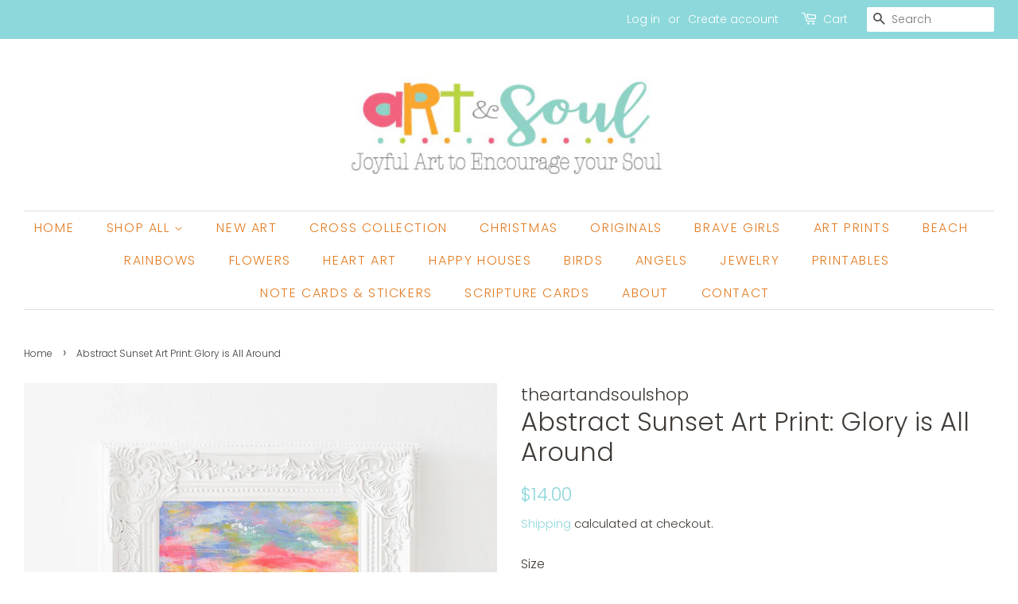

--- FILE ---
content_type: text/html; charset=utf-8
request_url: https://theartandsoulshop.com/products/abstract-sunset-art-print-glory-is-all-around
body_size: 24059
content:
<!doctype html>
<!--[if lt IE 7]><html class="no-js lt-ie9 lt-ie8 lt-ie7" lang="en"> <![endif]-->
<!--[if IE 7]><html class="no-js lt-ie9 lt-ie8" lang="en"> <![endif]-->
<!--[if IE 8]><html class="no-js lt-ie9" lang="en"> <![endif]-->
<!--[if IE 9 ]><html class="ie9 no-js"> <![endif]-->
<!--[if (gt IE 9)|!(IE)]><!--> <html class="no-js"> <!--<![endif]-->
<head>

  <!-- Basic page needs ================================================== -->
  <meta charset="utf-8">
  <meta http-equiv="X-UA-Compatible" content="IE=edge,chrome=1">

  

  <!-- Title and description ================================================== -->
  <title>
  Abstract Sunset Art Print: Glory is All Around &ndash; theartandsoulshop
  </title>

  
  <meta name="description" content="Hi there!! Welcome to my art print shop where you can own high quality reproductions of my original art! You will receive one reproduction art print of the painting shown in the first photo. Art prints are professionally printed on your choice of heavyweight paper OR gallery wrapped canvas resulting in a top quality re">
  

  <!-- Social meta ================================================== -->
  <!-- /snippets/social-meta-tags.liquid -->




<meta property="og:site_name" content="theartandsoulshop">
<meta property="og:url" content="https://theartandsoulshop.com/products/abstract-sunset-art-print-glory-is-all-around">
<meta property="og:title" content="Abstract Sunset Art Print: Glory is All Around">
<meta property="og:type" content="product">
<meta property="og:description" content="Hi there!! Welcome to my art print shop where you can own high quality reproductions of my original art! You will receive one reproduction art print of the painting shown in the first photo. Art prints are professionally printed on your choice of heavyweight paper OR gallery wrapped canvas resulting in a top quality re">

  <meta property="og:price:amount" content="14.00">
  <meta property="og:price:currency" content="USD">

<meta property="og:image" content="http://theartandsoulshop.com/cdn/shop/products/endfrombeginningframed_1a8ae4a4-2356-4a78-a923-4ec4dafdf27e_1200x1200.jpg?v=1638590939"><meta property="og:image" content="http://theartandsoulshop.com/cdn/shop/products/endfromthebeginningcanvasmock_8cda9c5e-dae1-4fdc-9ada-539e66e207c2_1200x1200.jpg?v=1638590939"><meta property="og:image" content="http://theartandsoulshop.com/cdn/shop/products/IMG_4771_1dbac4a2-10d5-47c4-91b3-550eaff85302_1200x1200.jpg?v=1638590939">
<meta property="og:image:secure_url" content="https://theartandsoulshop.com/cdn/shop/products/endfrombeginningframed_1a8ae4a4-2356-4a78-a923-4ec4dafdf27e_1200x1200.jpg?v=1638590939"><meta property="og:image:secure_url" content="https://theartandsoulshop.com/cdn/shop/products/endfromthebeginningcanvasmock_8cda9c5e-dae1-4fdc-9ada-539e66e207c2_1200x1200.jpg?v=1638590939"><meta property="og:image:secure_url" content="https://theartandsoulshop.com/cdn/shop/products/IMG_4771_1dbac4a2-10d5-47c4-91b3-550eaff85302_1200x1200.jpg?v=1638590939">


<meta name="twitter:card" content="summary_large_image">
<meta name="twitter:title" content="Abstract Sunset Art Print: Glory is All Around">
<meta name="twitter:description" content="Hi there!! Welcome to my art print shop where you can own high quality reproductions of my original art! You will receive one reproduction art print of the painting shown in the first photo. Art prints are professionally printed on your choice of heavyweight paper OR gallery wrapped canvas resulting in a top quality re">


  <!-- Helpers ================================================== -->
  <link rel="canonical" href="https://theartandsoulshop.com/products/abstract-sunset-art-print-glory-is-all-around">
  <meta name="viewport" content="width=device-width,initial-scale=1">
  <meta name="theme-color" content="#8dd8db">

  <!-- CSS ================================================== -->
  <link href="//theartandsoulshop.com/cdn/shop/t/4/assets/timber.scss.css?v=156844348431343687451759252210" rel="stylesheet" type="text/css" media="all" />
  <link href="//theartandsoulshop.com/cdn/shop/t/4/assets/theme.scss.css?v=44935080403249366541759252209" rel="stylesheet" type="text/css" media="all" />

  <script>
    window.theme = window.theme || {};

    var theme = {
      strings: {
        addToCart: "Add to Cart",
        soldOut: "Sold Out",
        unavailable: "Unavailable",
        zoomClose: "Close (Esc)",
        zoomPrev: "Previous (Left arrow key)",
        zoomNext: "Next (Right arrow key)",
        addressError: "Error looking up that address",
        addressNoResults: "No results for that address",
        addressQueryLimit: "You have exceeded the Google API usage limit. Consider upgrading to a \u003ca href=\"https:\/\/developers.google.com\/maps\/premium\/usage-limits\"\u003ePremium Plan\u003c\/a\u003e.",
        authError: "There was a problem authenticating your Google Maps API Key."
      },
      settings: {
        // Adding some settings to allow the editor to update correctly when they are changed
        enableWideLayout: true,
        typeAccentTransform: true,
        typeAccentSpacing: true,
        baseFontSize: '16px',
        headerBaseFontSize: '32px',
        accentFontSize: '16px'
      },
      variables: {
        mediaQueryMedium: 'screen and (max-width: 768px)',
        bpSmall: false
      },
      moneyFormat: "${{amount}}"
    }

    document.documentElement.className = document.documentElement.className.replace('no-js', 'supports-js');
  </script>

  <!-- Header hook for plugins ================================================== -->
  <script>window.performance && window.performance.mark && window.performance.mark('shopify.content_for_header.start');</script><meta id="shopify-digital-wallet" name="shopify-digital-wallet" content="/3318743138/digital_wallets/dialog">
<meta name="shopify-checkout-api-token" content="bc63882ceaa0207e2f4e72fd8637fee6">
<meta id="in-context-paypal-metadata" data-shop-id="3318743138" data-venmo-supported="false" data-environment="production" data-locale="en_US" data-paypal-v4="true" data-currency="USD">
<link rel="alternate" type="application/json+oembed" href="https://theartandsoulshop.com/products/abstract-sunset-art-print-glory-is-all-around.oembed">
<script async="async" src="/checkouts/internal/preloads.js?locale=en-US"></script>
<link rel="preconnect" href="https://shop.app" crossorigin="anonymous">
<script async="async" src="https://shop.app/checkouts/internal/preloads.js?locale=en-US&shop_id=3318743138" crossorigin="anonymous"></script>
<script id="apple-pay-shop-capabilities" type="application/json">{"shopId":3318743138,"countryCode":"US","currencyCode":"USD","merchantCapabilities":["supports3DS"],"merchantId":"gid:\/\/shopify\/Shop\/3318743138","merchantName":"theartandsoulshop","requiredBillingContactFields":["postalAddress","email"],"requiredShippingContactFields":["postalAddress","email"],"shippingType":"shipping","supportedNetworks":["visa","masterCard","amex","discover","elo","jcb"],"total":{"type":"pending","label":"theartandsoulshop","amount":"1.00"},"shopifyPaymentsEnabled":true,"supportsSubscriptions":true}</script>
<script id="shopify-features" type="application/json">{"accessToken":"bc63882ceaa0207e2f4e72fd8637fee6","betas":["rich-media-storefront-analytics"],"domain":"theartandsoulshop.com","predictiveSearch":true,"shopId":3318743138,"locale":"en"}</script>
<script>var Shopify = Shopify || {};
Shopify.shop = "artandsoul-com.myshopify.com";
Shopify.locale = "en";
Shopify.currency = {"active":"USD","rate":"1.0"};
Shopify.country = "US";
Shopify.theme = {"name":"Minimal","id":39047233634,"schema_name":"Minimal","schema_version":"8.4.1","theme_store_id":380,"role":"main"};
Shopify.theme.handle = "null";
Shopify.theme.style = {"id":null,"handle":null};
Shopify.cdnHost = "theartandsoulshop.com/cdn";
Shopify.routes = Shopify.routes || {};
Shopify.routes.root = "/";</script>
<script type="module">!function(o){(o.Shopify=o.Shopify||{}).modules=!0}(window);</script>
<script>!function(o){function n(){var o=[];function n(){o.push(Array.prototype.slice.apply(arguments))}return n.q=o,n}var t=o.Shopify=o.Shopify||{};t.loadFeatures=n(),t.autoloadFeatures=n()}(window);</script>
<script>
  window.ShopifyPay = window.ShopifyPay || {};
  window.ShopifyPay.apiHost = "shop.app\/pay";
  window.ShopifyPay.redirectState = null;
</script>
<script id="shop-js-analytics" type="application/json">{"pageType":"product"}</script>
<script defer="defer" async type="module" src="//theartandsoulshop.com/cdn/shopifycloud/shop-js/modules/v2/client.init-shop-cart-sync_C5BV16lS.en.esm.js"></script>
<script defer="defer" async type="module" src="//theartandsoulshop.com/cdn/shopifycloud/shop-js/modules/v2/chunk.common_CygWptCX.esm.js"></script>
<script type="module">
  await import("//theartandsoulshop.com/cdn/shopifycloud/shop-js/modules/v2/client.init-shop-cart-sync_C5BV16lS.en.esm.js");
await import("//theartandsoulshop.com/cdn/shopifycloud/shop-js/modules/v2/chunk.common_CygWptCX.esm.js");

  window.Shopify.SignInWithShop?.initShopCartSync?.({"fedCMEnabled":true,"windoidEnabled":true});

</script>
<script>
  window.Shopify = window.Shopify || {};
  if (!window.Shopify.featureAssets) window.Shopify.featureAssets = {};
  window.Shopify.featureAssets['shop-js'] = {"shop-cart-sync":["modules/v2/client.shop-cart-sync_ZFArdW7E.en.esm.js","modules/v2/chunk.common_CygWptCX.esm.js"],"init-fed-cm":["modules/v2/client.init-fed-cm_CmiC4vf6.en.esm.js","modules/v2/chunk.common_CygWptCX.esm.js"],"shop-button":["modules/v2/client.shop-button_tlx5R9nI.en.esm.js","modules/v2/chunk.common_CygWptCX.esm.js"],"shop-cash-offers":["modules/v2/client.shop-cash-offers_DOA2yAJr.en.esm.js","modules/v2/chunk.common_CygWptCX.esm.js","modules/v2/chunk.modal_D71HUcav.esm.js"],"init-windoid":["modules/v2/client.init-windoid_sURxWdc1.en.esm.js","modules/v2/chunk.common_CygWptCX.esm.js"],"shop-toast-manager":["modules/v2/client.shop-toast-manager_ClPi3nE9.en.esm.js","modules/v2/chunk.common_CygWptCX.esm.js"],"init-shop-email-lookup-coordinator":["modules/v2/client.init-shop-email-lookup-coordinator_B8hsDcYM.en.esm.js","modules/v2/chunk.common_CygWptCX.esm.js"],"init-shop-cart-sync":["modules/v2/client.init-shop-cart-sync_C5BV16lS.en.esm.js","modules/v2/chunk.common_CygWptCX.esm.js"],"avatar":["modules/v2/client.avatar_BTnouDA3.en.esm.js"],"pay-button":["modules/v2/client.pay-button_FdsNuTd3.en.esm.js","modules/v2/chunk.common_CygWptCX.esm.js"],"init-customer-accounts":["modules/v2/client.init-customer-accounts_DxDtT_ad.en.esm.js","modules/v2/client.shop-login-button_C5VAVYt1.en.esm.js","modules/v2/chunk.common_CygWptCX.esm.js","modules/v2/chunk.modal_D71HUcav.esm.js"],"init-shop-for-new-customer-accounts":["modules/v2/client.init-shop-for-new-customer-accounts_ChsxoAhi.en.esm.js","modules/v2/client.shop-login-button_C5VAVYt1.en.esm.js","modules/v2/chunk.common_CygWptCX.esm.js","modules/v2/chunk.modal_D71HUcav.esm.js"],"shop-login-button":["modules/v2/client.shop-login-button_C5VAVYt1.en.esm.js","modules/v2/chunk.common_CygWptCX.esm.js","modules/v2/chunk.modal_D71HUcav.esm.js"],"init-customer-accounts-sign-up":["modules/v2/client.init-customer-accounts-sign-up_CPSyQ0Tj.en.esm.js","modules/v2/client.shop-login-button_C5VAVYt1.en.esm.js","modules/v2/chunk.common_CygWptCX.esm.js","modules/v2/chunk.modal_D71HUcav.esm.js"],"shop-follow-button":["modules/v2/client.shop-follow-button_Cva4Ekp9.en.esm.js","modules/v2/chunk.common_CygWptCX.esm.js","modules/v2/chunk.modal_D71HUcav.esm.js"],"checkout-modal":["modules/v2/client.checkout-modal_BPM8l0SH.en.esm.js","modules/v2/chunk.common_CygWptCX.esm.js","modules/v2/chunk.modal_D71HUcav.esm.js"],"lead-capture":["modules/v2/client.lead-capture_Bi8yE_yS.en.esm.js","modules/v2/chunk.common_CygWptCX.esm.js","modules/v2/chunk.modal_D71HUcav.esm.js"],"shop-login":["modules/v2/client.shop-login_D6lNrXab.en.esm.js","modules/v2/chunk.common_CygWptCX.esm.js","modules/v2/chunk.modal_D71HUcav.esm.js"],"payment-terms":["modules/v2/client.payment-terms_CZxnsJam.en.esm.js","modules/v2/chunk.common_CygWptCX.esm.js","modules/v2/chunk.modal_D71HUcav.esm.js"]};
</script>
<script>(function() {
  var isLoaded = false;
  function asyncLoad() {
    if (isLoaded) return;
    isLoaded = true;
    var urls = ["https:\/\/instafeed.nfcube.com\/cdn\/937c56ae61359663deaa3f3d4bd52fe7.js?shop=artandsoul-com.myshopify.com","https:\/\/chimpstatic.com\/mcjs-connected\/js\/users\/c40ca78e2826c0d788d70bcc2\/3ba1d7224c8b49ab5406b7f98.js?shop=artandsoul-com.myshopify.com","https:\/\/assets.dailydeals.ai\/js\/deal-brain.js?shop=artandsoul-com.myshopify.com","https:\/\/s3.amazonaws.com\/pixelpop\/usercontent\/scripts\/cd331727-5640-4871-9ecb-b2d30ba0a7fc\/pixelpop.js?shop=artandsoul-com.myshopify.com"];
    for (var i = 0; i < urls.length; i++) {
      var s = document.createElement('script');
      s.type = 'text/javascript';
      s.async = true;
      s.src = urls[i];
      var x = document.getElementsByTagName('script')[0];
      x.parentNode.insertBefore(s, x);
    }
  };
  if(window.attachEvent) {
    window.attachEvent('onload', asyncLoad);
  } else {
    window.addEventListener('load', asyncLoad, false);
  }
})();</script>
<script id="__st">var __st={"a":3318743138,"offset":-18000,"reqid":"ff97d169-6447-4875-9642-7e215f7f07a4-1768704186","pageurl":"theartandsoulshop.com\/products\/abstract-sunset-art-print-glory-is-all-around","u":"a7489f9ef598","p":"product","rtyp":"product","rid":7278560968854};</script>
<script>window.ShopifyPaypalV4VisibilityTracking = true;</script>
<script id="captcha-bootstrap">!function(){'use strict';const t='contact',e='account',n='new_comment',o=[[t,t],['blogs',n],['comments',n],[t,'customer']],c=[[e,'customer_login'],[e,'guest_login'],[e,'recover_customer_password'],[e,'create_customer']],r=t=>t.map((([t,e])=>`form[action*='/${t}']:not([data-nocaptcha='true']) input[name='form_type'][value='${e}']`)).join(','),a=t=>()=>t?[...document.querySelectorAll(t)].map((t=>t.form)):[];function s(){const t=[...o],e=r(t);return a(e)}const i='password',u='form_key',d=['recaptcha-v3-token','g-recaptcha-response','h-captcha-response',i],f=()=>{try{return window.sessionStorage}catch{return}},m='__shopify_v',_=t=>t.elements[u];function p(t,e,n=!1){try{const o=window.sessionStorage,c=JSON.parse(o.getItem(e)),{data:r}=function(t){const{data:e,action:n}=t;return t[m]||n?{data:e,action:n}:{data:t,action:n}}(c);for(const[e,n]of Object.entries(r))t.elements[e]&&(t.elements[e].value=n);n&&o.removeItem(e)}catch(o){console.error('form repopulation failed',{error:o})}}const l='form_type',E='cptcha';function T(t){t.dataset[E]=!0}const w=window,h=w.document,L='Shopify',v='ce_forms',y='captcha';let A=!1;((t,e)=>{const n=(g='f06e6c50-85a8-45c8-87d0-21a2b65856fe',I='https://cdn.shopify.com/shopifycloud/storefront-forms-hcaptcha/ce_storefront_forms_captcha_hcaptcha.v1.5.2.iife.js',D={infoText:'Protected by hCaptcha',privacyText:'Privacy',termsText:'Terms'},(t,e,n)=>{const o=w[L][v],c=o.bindForm;if(c)return c(t,g,e,D).then(n);var r;o.q.push([[t,g,e,D],n]),r=I,A||(h.body.append(Object.assign(h.createElement('script'),{id:'captcha-provider',async:!0,src:r})),A=!0)});var g,I,D;w[L]=w[L]||{},w[L][v]=w[L][v]||{},w[L][v].q=[],w[L][y]=w[L][y]||{},w[L][y].protect=function(t,e){n(t,void 0,e),T(t)},Object.freeze(w[L][y]),function(t,e,n,w,h,L){const[v,y,A,g]=function(t,e,n){const i=e?o:[],u=t?c:[],d=[...i,...u],f=r(d),m=r(i),_=r(d.filter((([t,e])=>n.includes(e))));return[a(f),a(m),a(_),s()]}(w,h,L),I=t=>{const e=t.target;return e instanceof HTMLFormElement?e:e&&e.form},D=t=>v().includes(t);t.addEventListener('submit',(t=>{const e=I(t);if(!e)return;const n=D(e)&&!e.dataset.hcaptchaBound&&!e.dataset.recaptchaBound,o=_(e),c=g().includes(e)&&(!o||!o.value);(n||c)&&t.preventDefault(),c&&!n&&(function(t){try{if(!f())return;!function(t){const e=f();if(!e)return;const n=_(t);if(!n)return;const o=n.value;o&&e.removeItem(o)}(t);const e=Array.from(Array(32),(()=>Math.random().toString(36)[2])).join('');!function(t,e){_(t)||t.append(Object.assign(document.createElement('input'),{type:'hidden',name:u})),t.elements[u].value=e}(t,e),function(t,e){const n=f();if(!n)return;const o=[...t.querySelectorAll(`input[type='${i}']`)].map((({name:t})=>t)),c=[...d,...o],r={};for(const[a,s]of new FormData(t).entries())c.includes(a)||(r[a]=s);n.setItem(e,JSON.stringify({[m]:1,action:t.action,data:r}))}(t,e)}catch(e){console.error('failed to persist form',e)}}(e),e.submit())}));const S=(t,e)=>{t&&!t.dataset[E]&&(n(t,e.some((e=>e===t))),T(t))};for(const o of['focusin','change'])t.addEventListener(o,(t=>{const e=I(t);D(e)&&S(e,y())}));const B=e.get('form_key'),M=e.get(l),P=B&&M;t.addEventListener('DOMContentLoaded',(()=>{const t=y();if(P)for(const e of t)e.elements[l].value===M&&p(e,B);[...new Set([...A(),...v().filter((t=>'true'===t.dataset.shopifyCaptcha))])].forEach((e=>S(e,t)))}))}(h,new URLSearchParams(w.location.search),n,t,e,['guest_login'])})(!0,!0)}();</script>
<script integrity="sha256-4kQ18oKyAcykRKYeNunJcIwy7WH5gtpwJnB7kiuLZ1E=" data-source-attribution="shopify.loadfeatures" defer="defer" src="//theartandsoulshop.com/cdn/shopifycloud/storefront/assets/storefront/load_feature-a0a9edcb.js" crossorigin="anonymous"></script>
<script crossorigin="anonymous" defer="defer" src="//theartandsoulshop.com/cdn/shopifycloud/storefront/assets/shopify_pay/storefront-65b4c6d7.js?v=20250812"></script>
<script data-source-attribution="shopify.dynamic_checkout.dynamic.init">var Shopify=Shopify||{};Shopify.PaymentButton=Shopify.PaymentButton||{isStorefrontPortableWallets:!0,init:function(){window.Shopify.PaymentButton.init=function(){};var t=document.createElement("script");t.src="https://theartandsoulshop.com/cdn/shopifycloud/portable-wallets/latest/portable-wallets.en.js",t.type="module",document.head.appendChild(t)}};
</script>
<script data-source-attribution="shopify.dynamic_checkout.buyer_consent">
  function portableWalletsHideBuyerConsent(e){var t=document.getElementById("shopify-buyer-consent"),n=document.getElementById("shopify-subscription-policy-button");t&&n&&(t.classList.add("hidden"),t.setAttribute("aria-hidden","true"),n.removeEventListener("click",e))}function portableWalletsShowBuyerConsent(e){var t=document.getElementById("shopify-buyer-consent"),n=document.getElementById("shopify-subscription-policy-button");t&&n&&(t.classList.remove("hidden"),t.removeAttribute("aria-hidden"),n.addEventListener("click",e))}window.Shopify?.PaymentButton&&(window.Shopify.PaymentButton.hideBuyerConsent=portableWalletsHideBuyerConsent,window.Shopify.PaymentButton.showBuyerConsent=portableWalletsShowBuyerConsent);
</script>
<script data-source-attribution="shopify.dynamic_checkout.cart.bootstrap">document.addEventListener("DOMContentLoaded",(function(){function t(){return document.querySelector("shopify-accelerated-checkout-cart, shopify-accelerated-checkout")}if(t())Shopify.PaymentButton.init();else{new MutationObserver((function(e,n){t()&&(Shopify.PaymentButton.init(),n.disconnect())})).observe(document.body,{childList:!0,subtree:!0})}}));
</script>
<link id="shopify-accelerated-checkout-styles" rel="stylesheet" media="screen" href="https://theartandsoulshop.com/cdn/shopifycloud/portable-wallets/latest/accelerated-checkout-backwards-compat.css" crossorigin="anonymous">
<style id="shopify-accelerated-checkout-cart">
        #shopify-buyer-consent {
  margin-top: 1em;
  display: inline-block;
  width: 100%;
}

#shopify-buyer-consent.hidden {
  display: none;
}

#shopify-subscription-policy-button {
  background: none;
  border: none;
  padding: 0;
  text-decoration: underline;
  font-size: inherit;
  cursor: pointer;
}

#shopify-subscription-policy-button::before {
  box-shadow: none;
}

      </style>

<script>window.performance && window.performance.mark && window.performance.mark('shopify.content_for_header.end');</script>

  
<!--[if lt IE 9]>
<script src="//cdnjs.cloudflare.com/ajax/libs/html5shiv/3.7.2/html5shiv.min.js" type="text/javascript"></script>
<![endif]-->


  <script src="//theartandsoulshop.com/cdn/shop/t/4/assets/jquery-2.2.3.min.js?v=58211863146907186831538347322" type="text/javascript"></script>

  <!--[if (gt IE 9)|!(IE)]><!--><script src="//theartandsoulshop.com/cdn/shop/t/4/assets/lazysizes.min.js?v=177476512571513845041538347322" async="async"></script><!--<![endif]-->
  <!--[if lte IE 9]><script src="//theartandsoulshop.com/cdn/shop/t/4/assets/lazysizes.min.js?v=177476512571513845041538347322"></script><![endif]-->

  
  

<link href="//theartandsoulshop.com/cdn/shop/t/4/assets/daily-deals.scss?v=87371846545792394531661293219" rel="stylesheet" type="text/css" media="all" />
<link href="https://monorail-edge.shopifysvc.com" rel="dns-prefetch">
<script>(function(){if ("sendBeacon" in navigator && "performance" in window) {try {var session_token_from_headers = performance.getEntriesByType('navigation')[0].serverTiming.find(x => x.name == '_s').description;} catch {var session_token_from_headers = undefined;}var session_cookie_matches = document.cookie.match(/_shopify_s=([^;]*)/);var session_token_from_cookie = session_cookie_matches && session_cookie_matches.length === 2 ? session_cookie_matches[1] : "";var session_token = session_token_from_headers || session_token_from_cookie || "";function handle_abandonment_event(e) {var entries = performance.getEntries().filter(function(entry) {return /monorail-edge.shopifysvc.com/.test(entry.name);});if (!window.abandonment_tracked && entries.length === 0) {window.abandonment_tracked = true;var currentMs = Date.now();var navigation_start = performance.timing.navigationStart;var payload = {shop_id: 3318743138,url: window.location.href,navigation_start,duration: currentMs - navigation_start,session_token,page_type: "product"};window.navigator.sendBeacon("https://monorail-edge.shopifysvc.com/v1/produce", JSON.stringify({schema_id: "online_store_buyer_site_abandonment/1.1",payload: payload,metadata: {event_created_at_ms: currentMs,event_sent_at_ms: currentMs}}));}}window.addEventListener('pagehide', handle_abandonment_event);}}());</script>
<script id="web-pixels-manager-setup">(function e(e,d,r,n,o){if(void 0===o&&(o={}),!Boolean(null===(a=null===(i=window.Shopify)||void 0===i?void 0:i.analytics)||void 0===a?void 0:a.replayQueue)){var i,a;window.Shopify=window.Shopify||{};var t=window.Shopify;t.analytics=t.analytics||{};var s=t.analytics;s.replayQueue=[],s.publish=function(e,d,r){return s.replayQueue.push([e,d,r]),!0};try{self.performance.mark("wpm:start")}catch(e){}var l=function(){var e={modern:/Edge?\/(1{2}[4-9]|1[2-9]\d|[2-9]\d{2}|\d{4,})\.\d+(\.\d+|)|Firefox\/(1{2}[4-9]|1[2-9]\d|[2-9]\d{2}|\d{4,})\.\d+(\.\d+|)|Chrom(ium|e)\/(9{2}|\d{3,})\.\d+(\.\d+|)|(Maci|X1{2}).+ Version\/(15\.\d+|(1[6-9]|[2-9]\d|\d{3,})\.\d+)([,.]\d+|)( \(\w+\)|)( Mobile\/\w+|) Safari\/|Chrome.+OPR\/(9{2}|\d{3,})\.\d+\.\d+|(CPU[ +]OS|iPhone[ +]OS|CPU[ +]iPhone|CPU IPhone OS|CPU iPad OS)[ +]+(15[._]\d+|(1[6-9]|[2-9]\d|\d{3,})[._]\d+)([._]\d+|)|Android:?[ /-](13[3-9]|1[4-9]\d|[2-9]\d{2}|\d{4,})(\.\d+|)(\.\d+|)|Android.+Firefox\/(13[5-9]|1[4-9]\d|[2-9]\d{2}|\d{4,})\.\d+(\.\d+|)|Android.+Chrom(ium|e)\/(13[3-9]|1[4-9]\d|[2-9]\d{2}|\d{4,})\.\d+(\.\d+|)|SamsungBrowser\/([2-9]\d|\d{3,})\.\d+/,legacy:/Edge?\/(1[6-9]|[2-9]\d|\d{3,})\.\d+(\.\d+|)|Firefox\/(5[4-9]|[6-9]\d|\d{3,})\.\d+(\.\d+|)|Chrom(ium|e)\/(5[1-9]|[6-9]\d|\d{3,})\.\d+(\.\d+|)([\d.]+$|.*Safari\/(?![\d.]+ Edge\/[\d.]+$))|(Maci|X1{2}).+ Version\/(10\.\d+|(1[1-9]|[2-9]\d|\d{3,})\.\d+)([,.]\d+|)( \(\w+\)|)( Mobile\/\w+|) Safari\/|Chrome.+OPR\/(3[89]|[4-9]\d|\d{3,})\.\d+\.\d+|(CPU[ +]OS|iPhone[ +]OS|CPU[ +]iPhone|CPU IPhone OS|CPU iPad OS)[ +]+(10[._]\d+|(1[1-9]|[2-9]\d|\d{3,})[._]\d+)([._]\d+|)|Android:?[ /-](13[3-9]|1[4-9]\d|[2-9]\d{2}|\d{4,})(\.\d+|)(\.\d+|)|Mobile Safari.+OPR\/([89]\d|\d{3,})\.\d+\.\d+|Android.+Firefox\/(13[5-9]|1[4-9]\d|[2-9]\d{2}|\d{4,})\.\d+(\.\d+|)|Android.+Chrom(ium|e)\/(13[3-9]|1[4-9]\d|[2-9]\d{2}|\d{4,})\.\d+(\.\d+|)|Android.+(UC? ?Browser|UCWEB|U3)[ /]?(15\.([5-9]|\d{2,})|(1[6-9]|[2-9]\d|\d{3,})\.\d+)\.\d+|SamsungBrowser\/(5\.\d+|([6-9]|\d{2,})\.\d+)|Android.+MQ{2}Browser\/(14(\.(9|\d{2,})|)|(1[5-9]|[2-9]\d|\d{3,})(\.\d+|))(\.\d+|)|K[Aa][Ii]OS\/(3\.\d+|([4-9]|\d{2,})\.\d+)(\.\d+|)/},d=e.modern,r=e.legacy,n=navigator.userAgent;return n.match(d)?"modern":n.match(r)?"legacy":"unknown"}(),u="modern"===l?"modern":"legacy",c=(null!=n?n:{modern:"",legacy:""})[u],f=function(e){return[e.baseUrl,"/wpm","/b",e.hashVersion,"modern"===e.buildTarget?"m":"l",".js"].join("")}({baseUrl:d,hashVersion:r,buildTarget:u}),m=function(e){var d=e.version,r=e.bundleTarget,n=e.surface,o=e.pageUrl,i=e.monorailEndpoint;return{emit:function(e){var a=e.status,t=e.errorMsg,s=(new Date).getTime(),l=JSON.stringify({metadata:{event_sent_at_ms:s},events:[{schema_id:"web_pixels_manager_load/3.1",payload:{version:d,bundle_target:r,page_url:o,status:a,surface:n,error_msg:t},metadata:{event_created_at_ms:s}}]});if(!i)return console&&console.warn&&console.warn("[Web Pixels Manager] No Monorail endpoint provided, skipping logging."),!1;try{return self.navigator.sendBeacon.bind(self.navigator)(i,l)}catch(e){}var u=new XMLHttpRequest;try{return u.open("POST",i,!0),u.setRequestHeader("Content-Type","text/plain"),u.send(l),!0}catch(e){return console&&console.warn&&console.warn("[Web Pixels Manager] Got an unhandled error while logging to Monorail."),!1}}}}({version:r,bundleTarget:l,surface:e.surface,pageUrl:self.location.href,monorailEndpoint:e.monorailEndpoint});try{o.browserTarget=l,function(e){var d=e.src,r=e.async,n=void 0===r||r,o=e.onload,i=e.onerror,a=e.sri,t=e.scriptDataAttributes,s=void 0===t?{}:t,l=document.createElement("script"),u=document.querySelector("head"),c=document.querySelector("body");if(l.async=n,l.src=d,a&&(l.integrity=a,l.crossOrigin="anonymous"),s)for(var f in s)if(Object.prototype.hasOwnProperty.call(s,f))try{l.dataset[f]=s[f]}catch(e){}if(o&&l.addEventListener("load",o),i&&l.addEventListener("error",i),u)u.appendChild(l);else{if(!c)throw new Error("Did not find a head or body element to append the script");c.appendChild(l)}}({src:f,async:!0,onload:function(){if(!function(){var e,d;return Boolean(null===(d=null===(e=window.Shopify)||void 0===e?void 0:e.analytics)||void 0===d?void 0:d.initialized)}()){var d=window.webPixelsManager.init(e)||void 0;if(d){var r=window.Shopify.analytics;r.replayQueue.forEach((function(e){var r=e[0],n=e[1],o=e[2];d.publishCustomEvent(r,n,o)})),r.replayQueue=[],r.publish=d.publishCustomEvent,r.visitor=d.visitor,r.initialized=!0}}},onerror:function(){return m.emit({status:"failed",errorMsg:"".concat(f," has failed to load")})},sri:function(e){var d=/^sha384-[A-Za-z0-9+/=]+$/;return"string"==typeof e&&d.test(e)}(c)?c:"",scriptDataAttributes:o}),m.emit({status:"loading"})}catch(e){m.emit({status:"failed",errorMsg:(null==e?void 0:e.message)||"Unknown error"})}}})({shopId: 3318743138,storefrontBaseUrl: "https://theartandsoulshop.com",extensionsBaseUrl: "https://extensions.shopifycdn.com/cdn/shopifycloud/web-pixels-manager",monorailEndpoint: "https://monorail-edge.shopifysvc.com/unstable/produce_batch",surface: "storefront-renderer",enabledBetaFlags: ["2dca8a86"],webPixelsConfigList: [{"id":"70549654","eventPayloadVersion":"v1","runtimeContext":"LAX","scriptVersion":"1","type":"CUSTOM","privacyPurposes":["MARKETING"],"name":"Meta pixel (migrated)"},{"id":"shopify-app-pixel","configuration":"{}","eventPayloadVersion":"v1","runtimeContext":"STRICT","scriptVersion":"0450","apiClientId":"shopify-pixel","type":"APP","privacyPurposes":["ANALYTICS","MARKETING"]},{"id":"shopify-custom-pixel","eventPayloadVersion":"v1","runtimeContext":"LAX","scriptVersion":"0450","apiClientId":"shopify-pixel","type":"CUSTOM","privacyPurposes":["ANALYTICS","MARKETING"]}],isMerchantRequest: false,initData: {"shop":{"name":"theartandsoulshop","paymentSettings":{"currencyCode":"USD"},"myshopifyDomain":"artandsoul-com.myshopify.com","countryCode":"US","storefrontUrl":"https:\/\/theartandsoulshop.com"},"customer":null,"cart":null,"checkout":null,"productVariants":[{"price":{"amount":14.0,"currencyCode":"USD"},"product":{"title":"Abstract Sunset Art Print: Glory is All Around","vendor":"theartandsoulshop","id":"7278560968854","untranslatedTitle":"Abstract Sunset Art Print: Glory is All Around","url":"\/products\/abstract-sunset-art-print-glory-is-all-around","type":""},"id":"41169548574870","image":{"src":"\/\/theartandsoulshop.com\/cdn\/shop\/products\/endfrombeginningframed_1a8ae4a4-2356-4a78-a923-4ec4dafdf27e.jpg?v=1638590939"},"sku":"","title":"8x10 \/ Paper Print","untranslatedTitle":"8x10 \/ Paper Print"},{"price":{"amount":34.0,"currencyCode":"USD"},"product":{"title":"Abstract Sunset Art Print: Glory is All Around","vendor":"theartandsoulshop","id":"7278560968854","untranslatedTitle":"Abstract Sunset Art Print: Glory is All Around","url":"\/products\/abstract-sunset-art-print-glory-is-all-around","type":""},"id":"41169548607638","image":{"src":"\/\/theartandsoulshop.com\/cdn\/shop\/products\/endfrombeginningframed_1a8ae4a4-2356-4a78-a923-4ec4dafdf27e.jpg?v=1638590939"},"sku":"","title":"8x10 \/ Gallery Wrapped Canvas Print","untranslatedTitle":"8x10 \/ Gallery Wrapped Canvas Print"},{"price":{"amount":18.0,"currencyCode":"USD"},"product":{"title":"Abstract Sunset Art Print: Glory is All Around","vendor":"theartandsoulshop","id":"7278560968854","untranslatedTitle":"Abstract Sunset Art Print: Glory is All Around","url":"\/products\/abstract-sunset-art-print-glory-is-all-around","type":""},"id":"41169548640406","image":{"src":"\/\/theartandsoulshop.com\/cdn\/shop\/products\/endfrombeginningframed_1a8ae4a4-2356-4a78-a923-4ec4dafdf27e.jpg?v=1638590939"},"sku":"","title":"11x14 \/ Paper Print","untranslatedTitle":"11x14 \/ Paper Print"},{"price":{"amount":44.0,"currencyCode":"USD"},"product":{"title":"Abstract Sunset Art Print: Glory is All Around","vendor":"theartandsoulshop","id":"7278560968854","untranslatedTitle":"Abstract Sunset Art Print: Glory is All Around","url":"\/products\/abstract-sunset-art-print-glory-is-all-around","type":""},"id":"41169548673174","image":{"src":"\/\/theartandsoulshop.com\/cdn\/shop\/products\/endfrombeginningframed_1a8ae4a4-2356-4a78-a923-4ec4dafdf27e.jpg?v=1638590939"},"sku":"","title":"11x14 \/ Gallery Wrapped Canvas Print","untranslatedTitle":"11x14 \/ Gallery Wrapped Canvas Print"},{"price":{"amount":24.0,"currencyCode":"USD"},"product":{"title":"Abstract Sunset Art Print: Glory is All Around","vendor":"theartandsoulshop","id":"7278560968854","untranslatedTitle":"Abstract Sunset Art Print: Glory is All Around","url":"\/products\/abstract-sunset-art-print-glory-is-all-around","type":""},"id":"41169548705942","image":{"src":"\/\/theartandsoulshop.com\/cdn\/shop\/products\/endfrombeginningframed_1a8ae4a4-2356-4a78-a923-4ec4dafdf27e.jpg?v=1638590939"},"sku":"","title":"16x20 \/ Paper Print","untranslatedTitle":"16x20 \/ Paper Print"},{"price":{"amount":54.0,"currencyCode":"USD"},"product":{"title":"Abstract Sunset Art Print: Glory is All Around","vendor":"theartandsoulshop","id":"7278560968854","untranslatedTitle":"Abstract Sunset Art Print: Glory is All Around","url":"\/products\/abstract-sunset-art-print-glory-is-all-around","type":""},"id":"41169548738710","image":{"src":"\/\/theartandsoulshop.com\/cdn\/shop\/products\/endfrombeginningframed_1a8ae4a4-2356-4a78-a923-4ec4dafdf27e.jpg?v=1638590939"},"sku":"","title":"16x20 \/ Gallery Wrapped Canvas Print","untranslatedTitle":"16x20 \/ Gallery Wrapped Canvas Print"},{"price":{"amount":30.0,"currencyCode":"USD"},"product":{"title":"Abstract Sunset Art Print: Glory is All Around","vendor":"theartandsoulshop","id":"7278560968854","untranslatedTitle":"Abstract Sunset Art Print: Glory is All Around","url":"\/products\/abstract-sunset-art-print-glory-is-all-around","type":""},"id":"41169548771478","image":{"src":"\/\/theartandsoulshop.com\/cdn\/shop\/products\/endfrombeginningframed_1a8ae4a4-2356-4a78-a923-4ec4dafdf27e.jpg?v=1638590939"},"sku":"","title":"18x24 \/ Paper Print","untranslatedTitle":"18x24 \/ Paper Print"},{"price":{"amount":64.0,"currencyCode":"USD"},"product":{"title":"Abstract Sunset Art Print: Glory is All Around","vendor":"theartandsoulshop","id":"7278560968854","untranslatedTitle":"Abstract Sunset Art Print: Glory is All Around","url":"\/products\/abstract-sunset-art-print-glory-is-all-around","type":""},"id":"41169548804246","image":{"src":"\/\/theartandsoulshop.com\/cdn\/shop\/products\/endfrombeginningframed_1a8ae4a4-2356-4a78-a923-4ec4dafdf27e.jpg?v=1638590939"},"sku":"","title":"18x24 \/ Gallery Wrapped Canvas Print","untranslatedTitle":"18x24 \/ Gallery Wrapped Canvas Print"}],"purchasingCompany":null},},"https://theartandsoulshop.com/cdn","fcfee988w5aeb613cpc8e4bc33m6693e112",{"modern":"","legacy":""},{"shopId":"3318743138","storefrontBaseUrl":"https:\/\/theartandsoulshop.com","extensionBaseUrl":"https:\/\/extensions.shopifycdn.com\/cdn\/shopifycloud\/web-pixels-manager","surface":"storefront-renderer","enabledBetaFlags":"[\"2dca8a86\"]","isMerchantRequest":"false","hashVersion":"fcfee988w5aeb613cpc8e4bc33m6693e112","publish":"custom","events":"[[\"page_viewed\",{}],[\"product_viewed\",{\"productVariant\":{\"price\":{\"amount\":14.0,\"currencyCode\":\"USD\"},\"product\":{\"title\":\"Abstract Sunset Art Print: Glory is All Around\",\"vendor\":\"theartandsoulshop\",\"id\":\"7278560968854\",\"untranslatedTitle\":\"Abstract Sunset Art Print: Glory is All Around\",\"url\":\"\/products\/abstract-sunset-art-print-glory-is-all-around\",\"type\":\"\"},\"id\":\"41169548574870\",\"image\":{\"src\":\"\/\/theartandsoulshop.com\/cdn\/shop\/products\/endfrombeginningframed_1a8ae4a4-2356-4a78-a923-4ec4dafdf27e.jpg?v=1638590939\"},\"sku\":\"\",\"title\":\"8x10 \/ Paper Print\",\"untranslatedTitle\":\"8x10 \/ Paper Print\"}}]]"});</script><script>
  window.ShopifyAnalytics = window.ShopifyAnalytics || {};
  window.ShopifyAnalytics.meta = window.ShopifyAnalytics.meta || {};
  window.ShopifyAnalytics.meta.currency = 'USD';
  var meta = {"product":{"id":7278560968854,"gid":"gid:\/\/shopify\/Product\/7278560968854","vendor":"theartandsoulshop","type":"","handle":"abstract-sunset-art-print-glory-is-all-around","variants":[{"id":41169548574870,"price":1400,"name":"Abstract Sunset Art Print: Glory is All Around - 8x10 \/ Paper Print","public_title":"8x10 \/ Paper Print","sku":""},{"id":41169548607638,"price":3400,"name":"Abstract Sunset Art Print: Glory is All Around - 8x10 \/ Gallery Wrapped Canvas Print","public_title":"8x10 \/ Gallery Wrapped Canvas Print","sku":""},{"id":41169548640406,"price":1800,"name":"Abstract Sunset Art Print: Glory is All Around - 11x14 \/ Paper Print","public_title":"11x14 \/ Paper Print","sku":""},{"id":41169548673174,"price":4400,"name":"Abstract Sunset Art Print: Glory is All Around - 11x14 \/ Gallery Wrapped Canvas Print","public_title":"11x14 \/ Gallery Wrapped Canvas Print","sku":""},{"id":41169548705942,"price":2400,"name":"Abstract Sunset Art Print: Glory is All Around - 16x20 \/ Paper Print","public_title":"16x20 \/ Paper Print","sku":""},{"id":41169548738710,"price":5400,"name":"Abstract Sunset Art Print: Glory is All Around - 16x20 \/ Gallery Wrapped Canvas Print","public_title":"16x20 \/ Gallery Wrapped Canvas Print","sku":""},{"id":41169548771478,"price":3000,"name":"Abstract Sunset Art Print: Glory is All Around - 18x24 \/ Paper Print","public_title":"18x24 \/ Paper Print","sku":""},{"id":41169548804246,"price":6400,"name":"Abstract Sunset Art Print: Glory is All Around - 18x24 \/ Gallery Wrapped Canvas Print","public_title":"18x24 \/ Gallery Wrapped Canvas Print","sku":""}],"remote":false},"page":{"pageType":"product","resourceType":"product","resourceId":7278560968854,"requestId":"ff97d169-6447-4875-9642-7e215f7f07a4-1768704186"}};
  for (var attr in meta) {
    window.ShopifyAnalytics.meta[attr] = meta[attr];
  }
</script>
<script class="analytics">
  (function () {
    var customDocumentWrite = function(content) {
      var jquery = null;

      if (window.jQuery) {
        jquery = window.jQuery;
      } else if (window.Checkout && window.Checkout.$) {
        jquery = window.Checkout.$;
      }

      if (jquery) {
        jquery('body').append(content);
      }
    };

    var hasLoggedConversion = function(token) {
      if (token) {
        return document.cookie.indexOf('loggedConversion=' + token) !== -1;
      }
      return false;
    }

    var setCookieIfConversion = function(token) {
      if (token) {
        var twoMonthsFromNow = new Date(Date.now());
        twoMonthsFromNow.setMonth(twoMonthsFromNow.getMonth() + 2);

        document.cookie = 'loggedConversion=' + token + '; expires=' + twoMonthsFromNow;
      }
    }

    var trekkie = window.ShopifyAnalytics.lib = window.trekkie = window.trekkie || [];
    if (trekkie.integrations) {
      return;
    }
    trekkie.methods = [
      'identify',
      'page',
      'ready',
      'track',
      'trackForm',
      'trackLink'
    ];
    trekkie.factory = function(method) {
      return function() {
        var args = Array.prototype.slice.call(arguments);
        args.unshift(method);
        trekkie.push(args);
        return trekkie;
      };
    };
    for (var i = 0; i < trekkie.methods.length; i++) {
      var key = trekkie.methods[i];
      trekkie[key] = trekkie.factory(key);
    }
    trekkie.load = function(config) {
      trekkie.config = config || {};
      trekkie.config.initialDocumentCookie = document.cookie;
      var first = document.getElementsByTagName('script')[0];
      var script = document.createElement('script');
      script.type = 'text/javascript';
      script.onerror = function(e) {
        var scriptFallback = document.createElement('script');
        scriptFallback.type = 'text/javascript';
        scriptFallback.onerror = function(error) {
                var Monorail = {
      produce: function produce(monorailDomain, schemaId, payload) {
        var currentMs = new Date().getTime();
        var event = {
          schema_id: schemaId,
          payload: payload,
          metadata: {
            event_created_at_ms: currentMs,
            event_sent_at_ms: currentMs
          }
        };
        return Monorail.sendRequest("https://" + monorailDomain + "/v1/produce", JSON.stringify(event));
      },
      sendRequest: function sendRequest(endpointUrl, payload) {
        // Try the sendBeacon API
        if (window && window.navigator && typeof window.navigator.sendBeacon === 'function' && typeof window.Blob === 'function' && !Monorail.isIos12()) {
          var blobData = new window.Blob([payload], {
            type: 'text/plain'
          });

          if (window.navigator.sendBeacon(endpointUrl, blobData)) {
            return true;
          } // sendBeacon was not successful

        } // XHR beacon

        var xhr = new XMLHttpRequest();

        try {
          xhr.open('POST', endpointUrl);
          xhr.setRequestHeader('Content-Type', 'text/plain');
          xhr.send(payload);
        } catch (e) {
          console.log(e);
        }

        return false;
      },
      isIos12: function isIos12() {
        return window.navigator.userAgent.lastIndexOf('iPhone; CPU iPhone OS 12_') !== -1 || window.navigator.userAgent.lastIndexOf('iPad; CPU OS 12_') !== -1;
      }
    };
    Monorail.produce('monorail-edge.shopifysvc.com',
      'trekkie_storefront_load_errors/1.1',
      {shop_id: 3318743138,
      theme_id: 39047233634,
      app_name: "storefront",
      context_url: window.location.href,
      source_url: "//theartandsoulshop.com/cdn/s/trekkie.storefront.cd680fe47e6c39ca5d5df5f0a32d569bc48c0f27.min.js"});

        };
        scriptFallback.async = true;
        scriptFallback.src = '//theartandsoulshop.com/cdn/s/trekkie.storefront.cd680fe47e6c39ca5d5df5f0a32d569bc48c0f27.min.js';
        first.parentNode.insertBefore(scriptFallback, first);
      };
      script.async = true;
      script.src = '//theartandsoulshop.com/cdn/s/trekkie.storefront.cd680fe47e6c39ca5d5df5f0a32d569bc48c0f27.min.js';
      first.parentNode.insertBefore(script, first);
    };
    trekkie.load(
      {"Trekkie":{"appName":"storefront","development":false,"defaultAttributes":{"shopId":3318743138,"isMerchantRequest":null,"themeId":39047233634,"themeCityHash":"3121961277562700610","contentLanguage":"en","currency":"USD","eventMetadataId":"b7354db8-4800-4e83-a77c-b5145d3e4e43"},"isServerSideCookieWritingEnabled":true,"monorailRegion":"shop_domain","enabledBetaFlags":["65f19447"]},"Session Attribution":{},"S2S":{"facebookCapiEnabled":false,"source":"trekkie-storefront-renderer","apiClientId":580111}}
    );

    var loaded = false;
    trekkie.ready(function() {
      if (loaded) return;
      loaded = true;

      window.ShopifyAnalytics.lib = window.trekkie;

      var originalDocumentWrite = document.write;
      document.write = customDocumentWrite;
      try { window.ShopifyAnalytics.merchantGoogleAnalytics.call(this); } catch(error) {};
      document.write = originalDocumentWrite;

      window.ShopifyAnalytics.lib.page(null,{"pageType":"product","resourceType":"product","resourceId":7278560968854,"requestId":"ff97d169-6447-4875-9642-7e215f7f07a4-1768704186","shopifyEmitted":true});

      var match = window.location.pathname.match(/checkouts\/(.+)\/(thank_you|post_purchase)/)
      var token = match? match[1]: undefined;
      if (!hasLoggedConversion(token)) {
        setCookieIfConversion(token);
        window.ShopifyAnalytics.lib.track("Viewed Product",{"currency":"USD","variantId":41169548574870,"productId":7278560968854,"productGid":"gid:\/\/shopify\/Product\/7278560968854","name":"Abstract Sunset Art Print: Glory is All Around - 8x10 \/ Paper Print","price":"14.00","sku":"","brand":"theartandsoulshop","variant":"8x10 \/ Paper Print","category":"","nonInteraction":true,"remote":false},undefined,undefined,{"shopifyEmitted":true});
      window.ShopifyAnalytics.lib.track("monorail:\/\/trekkie_storefront_viewed_product\/1.1",{"currency":"USD","variantId":41169548574870,"productId":7278560968854,"productGid":"gid:\/\/shopify\/Product\/7278560968854","name":"Abstract Sunset Art Print: Glory is All Around - 8x10 \/ Paper Print","price":"14.00","sku":"","brand":"theartandsoulshop","variant":"8x10 \/ Paper Print","category":"","nonInteraction":true,"remote":false,"referer":"https:\/\/theartandsoulshop.com\/products\/abstract-sunset-art-print-glory-is-all-around"});
      }
    });


        var eventsListenerScript = document.createElement('script');
        eventsListenerScript.async = true;
        eventsListenerScript.src = "//theartandsoulshop.com/cdn/shopifycloud/storefront/assets/shop_events_listener-3da45d37.js";
        document.getElementsByTagName('head')[0].appendChild(eventsListenerScript);

})();</script>
<script
  defer
  src="https://theartandsoulshop.com/cdn/shopifycloud/perf-kit/shopify-perf-kit-3.0.4.min.js"
  data-application="storefront-renderer"
  data-shop-id="3318743138"
  data-render-region="gcp-us-central1"
  data-page-type="product"
  data-theme-instance-id="39047233634"
  data-theme-name="Minimal"
  data-theme-version="8.4.1"
  data-monorail-region="shop_domain"
  data-resource-timing-sampling-rate="10"
  data-shs="true"
  data-shs-beacon="true"
  data-shs-export-with-fetch="true"
  data-shs-logs-sample-rate="1"
  data-shs-beacon-endpoint="https://theartandsoulshop.com/api/collect"
></script>
</head>

<body id="abstract-sunset-art-print-glory-is-all-around" class="template-product" >

  <div id="shopify-section-header" class="shopify-section"><style>
  .logo__image-wrapper {
    max-width: 450px;
  }
  /*================= If logo is above navigation ================== */
  
    .site-nav {
      
        border-top: 1px solid #dddddd;
        border-bottom: 1px solid #dddddd;
      
      margin-top: 30px;
    }

    
      .logo__image-wrapper {
        margin: 0 auto;
      }
    
  

  /*============ If logo is on the same line as navigation ============ */
  


  
</style>

<div data-section-id="header" data-section-type="header-section">
  <div class="header-bar">
    <div class="wrapper medium-down--hide">
      <div class="post-large--display-table">

        
          <div class="header-bar__left post-large--display-table-cell">

            

            

            
              <div class="header-bar__module header-bar__message">
                
                  
                
              </div>
            

          </div>
        

        <div class="header-bar__right post-large--display-table-cell">

          
            <ul class="header-bar__module header-bar__module--list">
              
                <li>
                  <a href="https://theartandsoulshop.com/customer_authentication/redirect?locale=en&amp;region_country=US" id="customer_login_link">Log in</a>
                </li>
                <li>or</li>
                <li>
                  <a href="https://shopify.com/3318743138/account?locale=en" id="customer_register_link">Create account</a>
                </li>
              
            </ul>
          

          <div class="header-bar__module">
            <span class="header-bar__sep" aria-hidden="true"></span>
            <a href="/cart" class="cart-page-link">
              <span class="icon icon-cart header-bar__cart-icon" aria-hidden="true"></span>
            </a>
          </div>

          <div class="header-bar__module">
            <a href="/cart" class="cart-page-link">
              Cart
              <span class="cart-count header-bar__cart-count hidden-count">0</span>
            </a>
          </div>

          
            
              <div class="header-bar__module header-bar__search">
                


  <form action="/search" method="get" class="header-bar__search-form clearfix" role="search">
    
    <button type="submit" class="btn btn--search icon-fallback-text header-bar__search-submit">
      <span class="icon icon-search" aria-hidden="true"></span>
      <span class="fallback-text">Search</span>
    </button>
    <input type="search" name="q" value="" aria-label="Search" class="header-bar__search-input" placeholder="Search">
  </form>


              </div>
            
          

        </div>
      </div>
    </div>

    <div class="wrapper post-large--hide announcement-bar--mobile">
      
        
          <span></span>
        
      
    </div>

    <div class="wrapper post-large--hide">
      
        <button type="button" class="mobile-nav-trigger" id="MobileNavTrigger" aria-controls="MobileNav" aria-expanded="false">
          <span class="icon icon-hamburger" aria-hidden="true"></span>
          Menu
        </button>
      
      <a href="/cart" class="cart-page-link mobile-cart-page-link">
        <span class="icon icon-cart header-bar__cart-icon" aria-hidden="true"></span>
        Cart <span class="cart-count hidden-count">0</span>
      </a>
    </div>
    <nav role="navigation">
  <ul id="MobileNav" class="mobile-nav post-large--hide">
    
      
        <li class="mobile-nav__link">
          <a
            href="/"
            class="mobile-nav"
            >
            Home
          </a>
        </li>
      
    
      
        
        <li class="mobile-nav__link" aria-haspopup="true">
          <a
            href="/collections/all"
            class="mobile-nav__sublist-trigger"
            aria-controls="MobileNav-Parent-2"
            aria-expanded="false">
            Shop All
            <span class="icon-fallback-text mobile-nav__sublist-expand" aria-hidden="true">
  <span class="icon icon-plus" aria-hidden="true"></span>
  <span class="fallback-text">+</span>
</span>
<span class="icon-fallback-text mobile-nav__sublist-contract" aria-hidden="true">
  <span class="icon icon-minus" aria-hidden="true"></span>
  <span class="fallback-text">-</span>
</span>

          </a>
          <ul
            id="MobileNav-Parent-2"
            class="mobile-nav__sublist">
            
              <li class="mobile-nav__sublist-link ">
                <a href="/collections/all" class="site-nav__link">All <span class="visually-hidden">Shop All</span></a>
              </li>
            
            
              
                <li class="mobile-nav__sublist-link">
                  <a
                    href="/collections/new-art"
                    >
                    New Art
                  </a>
                </li>
              
            
              
                <li class="mobile-nav__sublist-link">
                  <a
                    href="/collections/brave-girls"
                    >
                    Brave Girls
                  </a>
                </li>
              
            
              
                <li class="mobile-nav__sublist-link">
                  <a
                    href="/collections/happy-flowers"
                    >
                    Happy Flowers
                  </a>
                </li>
              
            
              
                <li class="mobile-nav__sublist-link">
                  <a
                    href="/collections/heart-art"
                    >
                    Heart Art
                  </a>
                </li>
              
            
              
                <li class="mobile-nav__sublist-link">
                  <a
                    href="/collections/beach-art"
                    >
                    Beach Art
                  </a>
                </li>
              
            
              
                <li class="mobile-nav__sublist-link">
                  <a
                    href="/collections/angels"
                    >
                    Angels
                  </a>
                </li>
              
            
              
                <li class="mobile-nav__sublist-link">
                  <a
                    href="/collections/note-cards"
                    >
                    Note Cards
                  </a>
                </li>
              
            
          </ul>
        </li>
      
    
      
        <li class="mobile-nav__link">
          <a
            href="/collections/new-art"
            class="mobile-nav"
            >
            New Art
          </a>
        </li>
      
    
      
        <li class="mobile-nav__link">
          <a
            href="/collections/cross-collection"
            class="mobile-nav"
            >
            Cross Collection
          </a>
        </li>
      
    
      
        <li class="mobile-nav__link">
          <a
            href="/collections/christmas-decor"
            class="mobile-nav"
            >
            Christmas
          </a>
        </li>
      
    
      
        <li class="mobile-nav__link">
          <a
            href="/collections/original-art"
            class="mobile-nav"
            >
            Originals
          </a>
        </li>
      
    
      
        <li class="mobile-nav__link">
          <a
            href="/collections/brave-girls"
            class="mobile-nav"
            >
            Brave Girls
          </a>
        </li>
      
    
      
        <li class="mobile-nav__link">
          <a
            href="/collections/art-prints"
            class="mobile-nav"
            >
            Art Prints
          </a>
        </li>
      
    
      
        <li class="mobile-nav__link">
          <a
            href="/collections/beach-art"
            class="mobile-nav"
            >
            Beach
          </a>
        </li>
      
    
      
        <li class="mobile-nav__link">
          <a
            href="/collections/rainbow-art"
            class="mobile-nav"
            >
            Rainbows
          </a>
        </li>
      
    
      
        <li class="mobile-nav__link">
          <a
            href="/collections/happy-flowers"
            class="mobile-nav"
            >
            Flowers
          </a>
        </li>
      
    
      
        <li class="mobile-nav__link">
          <a
            href="/collections/heart-art"
            class="mobile-nav"
            >
            Heart Art
          </a>
        </li>
      
    
      
        <li class="mobile-nav__link">
          <a
            href="/collections/happy-houses"
            class="mobile-nav"
            >
            Happy Houses
          </a>
        </li>
      
    
      
        <li class="mobile-nav__link">
          <a
            href="/collections/colorful-birds"
            class="mobile-nav"
            >
            Birds
          </a>
        </li>
      
    
      
        <li class="mobile-nav__link">
          <a
            href="/collections/angels"
            class="mobile-nav"
            >
            Angels
          </a>
        </li>
      
    
      
        <li class="mobile-nav__link">
          <a
            href="/collections/necklaces"
            class="mobile-nav"
            >
            Jewelry
          </a>
        </li>
      
    
      
        <li class="mobile-nav__link">
          <a
            href="/collections/instant-download-prints"
            class="mobile-nav"
            >
            Printables
          </a>
        </li>
      
    
      
        <li class="mobile-nav__link">
          <a
            href="/collections/note-cards"
            class="mobile-nav"
            >
            Note Cards &amp; Stickers
          </a>
        </li>
      
    
      
        <li class="mobile-nav__link">
          <a
            href="/collections/scripture-cards"
            class="mobile-nav"
            >
            Scripture Cards
          </a>
        </li>
      
    
      
        <li class="mobile-nav__link">
          <a
            href="/pages/about"
            class="mobile-nav"
            >
            About
          </a>
        </li>
      
    
      
        <li class="mobile-nav__link">
          <a
            href="/pages/contact-us"
            class="mobile-nav"
            >
            Contact
          </a>
        </li>
      
    

    
      
        <li class="mobile-nav__link">
          <a href="https://theartandsoulshop.com/customer_authentication/redirect?locale=en&amp;region_country=US" id="customer_login_link">Log in</a>
        </li>
        <li class="mobile-nav__link">
          <a href="https://shopify.com/3318743138/account?locale=en" id="customer_register_link">Create account</a>
        </li>
      
    

    <li class="mobile-nav__link">
      
        <div class="header-bar__module header-bar__search">
          


  <form action="/search" method="get" class="header-bar__search-form clearfix" role="search">
    
    <button type="submit" class="btn btn--search icon-fallback-text header-bar__search-submit">
      <span class="icon icon-search" aria-hidden="true"></span>
      <span class="fallback-text">Search</span>
    </button>
    <input type="search" name="q" value="" aria-label="Search" class="header-bar__search-input" placeholder="Search">
  </form>


        </div>
      
    </li>
  </ul>
</nav>

  </div>

  <header class="site-header" role="banner">
    <div class="wrapper">

      
        <div class="grid--full">
          <div class="grid__item">
            
              <div class="h1 site-header__logo" itemscope itemtype="http://schema.org/Organization">
            
              
                <noscript>
                  
                  <div class="logo__image-wrapper">
                    <img src="//theartandsoulshop.com/cdn/shop/files/art_and_soul_logo_with_tagline-01_450x.jpg?v=1637390757" alt="theartandsoulshop" />
                  </div>
                </noscript>
                <div class="logo__image-wrapper supports-js">
                  <a href="/" itemprop="url" style="padding-top:34.70873786407767%;">
                    
                    <img class="logo__image lazyload"
                         src="//theartandsoulshop.com/cdn/shop/files/art_and_soul_logo_with_tagline-01_300x300.jpg?v=1637390757"
                         data-src="//theartandsoulshop.com/cdn/shop/files/art_and_soul_logo_with_tagline-01_{width}x.jpg?v=1637390757"
                         data-widths="[120, 180, 360, 540, 720, 900, 1080, 1296, 1512, 1728, 1944, 2048]"
                         data-aspectratio="2.8811188811188813"
                         data-sizes="auto"
                         alt="theartandsoulshop"
                         itemprop="logo">
                  </a>
                </div>
              
            
              </div>
            
          </div>
        </div>
        <div class="grid--full medium-down--hide">
          <div class="grid__item">
            
<nav>
  <ul class="site-nav" id="AccessibleNav">
    
      
        <li>
          <a
            href="/"
            class="site-nav__link"
            data-meganav-type="child"
            >
              Home
          </a>
        </li>
      
    
      
      
        <li 
          class="site-nav--has-dropdown "
          aria-haspopup="true">
          <a
            href="/collections/all"
            class="site-nav__link"
            data-meganav-type="parent"
            aria-controls="MenuParent-2"
            aria-expanded="false"
            >
              Shop All
              <span class="icon icon-arrow-down" aria-hidden="true"></span>
          </a>
          <ul
            id="MenuParent-2"
            class="site-nav__dropdown "
            data-meganav-dropdown>
            
              
                <li>
                  <a
                    href="/collections/new-art"
                    class="site-nav__link"
                    data-meganav-type="child"
                    
                    tabindex="-1">
                      New Art
                  </a>
                </li>
              
            
              
                <li>
                  <a
                    href="/collections/brave-girls"
                    class="site-nav__link"
                    data-meganav-type="child"
                    
                    tabindex="-1">
                      Brave Girls
                  </a>
                </li>
              
            
              
                <li>
                  <a
                    href="/collections/happy-flowers"
                    class="site-nav__link"
                    data-meganav-type="child"
                    
                    tabindex="-1">
                      Happy Flowers
                  </a>
                </li>
              
            
              
                <li>
                  <a
                    href="/collections/heart-art"
                    class="site-nav__link"
                    data-meganav-type="child"
                    
                    tabindex="-1">
                      Heart Art
                  </a>
                </li>
              
            
              
                <li>
                  <a
                    href="/collections/beach-art"
                    class="site-nav__link"
                    data-meganav-type="child"
                    
                    tabindex="-1">
                      Beach Art
                  </a>
                </li>
              
            
              
                <li>
                  <a
                    href="/collections/angels"
                    class="site-nav__link"
                    data-meganav-type="child"
                    
                    tabindex="-1">
                      Angels
                  </a>
                </li>
              
            
              
                <li>
                  <a
                    href="/collections/note-cards"
                    class="site-nav__link"
                    data-meganav-type="child"
                    
                    tabindex="-1">
                      Note Cards
                  </a>
                </li>
              
            
          </ul>
        </li>
      
    
      
        <li>
          <a
            href="/collections/new-art"
            class="site-nav__link"
            data-meganav-type="child"
            >
              New Art
          </a>
        </li>
      
    
      
        <li>
          <a
            href="/collections/cross-collection"
            class="site-nav__link"
            data-meganav-type="child"
            >
              Cross Collection
          </a>
        </li>
      
    
      
        <li>
          <a
            href="/collections/christmas-decor"
            class="site-nav__link"
            data-meganav-type="child"
            >
              Christmas
          </a>
        </li>
      
    
      
        <li>
          <a
            href="/collections/original-art"
            class="site-nav__link"
            data-meganav-type="child"
            >
              Originals
          </a>
        </li>
      
    
      
        <li>
          <a
            href="/collections/brave-girls"
            class="site-nav__link"
            data-meganav-type="child"
            >
              Brave Girls
          </a>
        </li>
      
    
      
        <li>
          <a
            href="/collections/art-prints"
            class="site-nav__link"
            data-meganav-type="child"
            >
              Art Prints
          </a>
        </li>
      
    
      
        <li>
          <a
            href="/collections/beach-art"
            class="site-nav__link"
            data-meganav-type="child"
            >
              Beach
          </a>
        </li>
      
    
      
        <li>
          <a
            href="/collections/rainbow-art"
            class="site-nav__link"
            data-meganav-type="child"
            >
              Rainbows
          </a>
        </li>
      
    
      
        <li>
          <a
            href="/collections/happy-flowers"
            class="site-nav__link"
            data-meganav-type="child"
            >
              Flowers
          </a>
        </li>
      
    
      
        <li>
          <a
            href="/collections/heart-art"
            class="site-nav__link"
            data-meganav-type="child"
            >
              Heart Art
          </a>
        </li>
      
    
      
        <li>
          <a
            href="/collections/happy-houses"
            class="site-nav__link"
            data-meganav-type="child"
            >
              Happy Houses
          </a>
        </li>
      
    
      
        <li>
          <a
            href="/collections/colorful-birds"
            class="site-nav__link"
            data-meganav-type="child"
            >
              Birds
          </a>
        </li>
      
    
      
        <li>
          <a
            href="/collections/angels"
            class="site-nav__link"
            data-meganav-type="child"
            >
              Angels
          </a>
        </li>
      
    
      
        <li>
          <a
            href="/collections/necklaces"
            class="site-nav__link"
            data-meganav-type="child"
            >
              Jewelry
          </a>
        </li>
      
    
      
        <li>
          <a
            href="/collections/instant-download-prints"
            class="site-nav__link"
            data-meganav-type="child"
            >
              Printables
          </a>
        </li>
      
    
      
        <li>
          <a
            href="/collections/note-cards"
            class="site-nav__link"
            data-meganav-type="child"
            >
              Note Cards &amp; Stickers
          </a>
        </li>
      
    
      
        <li>
          <a
            href="/collections/scripture-cards"
            class="site-nav__link"
            data-meganav-type="child"
            >
              Scripture Cards
          </a>
        </li>
      
    
      
        <li>
          <a
            href="/pages/about"
            class="site-nav__link"
            data-meganav-type="child"
            >
              About
          </a>
        </li>
      
    
      
        <li>
          <a
            href="/pages/contact-us"
            class="site-nav__link"
            data-meganav-type="child"
            >
              Contact
          </a>
        </li>
      
    
  </ul>
</nav>

          </div>
        </div>
      

    </div>
  </header>
</div>



</div>

  <main class="wrapper main-content" role="main">
    <div class="grid">
        <div class="grid__item">
          

<div id="shopify-section-product-template" class="shopify-section"><div itemscope itemtype="http://schema.org/Product" id="ProductSection" data-section-id="product-template" data-section-type="product-template" data-image-zoom-type="zoom-in" data-related-enabled="true" data-show-extra-tab="false" data-extra-tab-content="" data-enable-history-state="true">

  

  

  <meta itemprop="url" content="https://theartandsoulshop.com/products/abstract-sunset-art-print-glory-is-all-around">
  <meta itemprop="image" content="//theartandsoulshop.com/cdn/shop/products/endfrombeginningframed_1a8ae4a4-2356-4a78-a923-4ec4dafdf27e_grande.jpg?v=1638590939">

  <div class="section-header section-header--breadcrumb">
    

<nav class="breadcrumb" role="navigation" aria-label="breadcrumbs">
  <a href="/" title="Back to the frontpage">Home</a>

  

    
    <span aria-hidden="true" class="breadcrumb__sep">&rsaquo;</span>
    <span>Abstract Sunset Art Print: Glory is All Around</span>

  
</nav>


  </div>

  <div class="product-single">
    <div class="grid product-single__hero">
      <div class="grid__item post-large--one-half">

        

          <div class="product-single__photos">
            

            
              
              
<style>
  

  #ProductImage-31839751143574 {
    max-width: 1017.2185430463576px;
    max-height: 1024px;
  }
  #ProductImageWrapper-31839751143574 {
    max-width: 1017.2185430463576px;
  }
</style>


              <div id="ProductImageWrapper-31839751143574" class="product-single__image-wrapper supports-js" data-image-id="31839751143574">
                <div style="padding-top:100.66666666666666%;">
                  <img id="ProductImage-31839751143574"
                       class="product-single__image lazyload"
                       src="//theartandsoulshop.com/cdn/shop/products/endfrombeginningframed_1a8ae4a4-2356-4a78-a923-4ec4dafdf27e_300x300.jpg?v=1638590939"
                       data-src="//theartandsoulshop.com/cdn/shop/products/endfrombeginningframed_1a8ae4a4-2356-4a78-a923-4ec4dafdf27e_{width}x.jpg?v=1638590939"
                       data-widths="[180, 370, 540, 740, 900, 1080, 1296, 1512, 1728, 2048]"
                       data-aspectratio="0.9933774834437086"
                       data-sizes="auto"
                        data-zoom="//theartandsoulshop.com/cdn/shop/products/endfrombeginningframed_1a8ae4a4-2356-4a78-a923-4ec4dafdf27e_1024x1024@2x.jpg?v=1638590939"
                       alt="Abstract Sunset Art Print: Glory is All Around">
                </div>
              </div>
            
              
              
<style>
  

  #ProductImage-31839751176342 {
    max-width: 700px;
    max-height: 700.0px;
  }
  #ProductImageWrapper-31839751176342 {
    max-width: 700px;
  }
</style>


              <div id="ProductImageWrapper-31839751176342" class="product-single__image-wrapper supports-js hide" data-image-id="31839751176342">
                <div style="padding-top:100.0%;">
                  <img id="ProductImage-31839751176342"
                       class="product-single__image lazyload lazypreload"
                       
                       data-src="//theartandsoulshop.com/cdn/shop/products/endfromthebeginningcanvasmock_8cda9c5e-dae1-4fdc-9ada-539e66e207c2_{width}x.jpg?v=1638590939"
                       data-widths="[180, 370, 540, 740, 900, 1080, 1296, 1512, 1728, 2048]"
                       data-aspectratio="1.0"
                       data-sizes="auto"
                        data-zoom="//theartandsoulshop.com/cdn/shop/products/endfromthebeginningcanvasmock_8cda9c5e-dae1-4fdc-9ada-539e66e207c2_1024x1024@2x.jpg?v=1638590939"
                       alt="Abstract Sunset Art Print: Glory is All Around">
                </div>
              </div>
            
              
              
<style>
  

  #ProductImage-31839751209110 {
    max-width: 700px;
    max-height: 700.0px;
  }
  #ProductImageWrapper-31839751209110 {
    max-width: 700px;
  }
</style>


              <div id="ProductImageWrapper-31839751209110" class="product-single__image-wrapper supports-js hide" data-image-id="31839751209110">
                <div style="padding-top:100.0%;">
                  <img id="ProductImage-31839751209110"
                       class="product-single__image lazyload lazypreload"
                       
                       data-src="//theartandsoulshop.com/cdn/shop/products/IMG_4771_1dbac4a2-10d5-47c4-91b3-550eaff85302_{width}x.jpg?v=1638590939"
                       data-widths="[180, 370, 540, 740, 900, 1080, 1296, 1512, 1728, 2048]"
                       data-aspectratio="1.0"
                       data-sizes="auto"
                        data-zoom="//theartandsoulshop.com/cdn/shop/products/IMG_4771_1dbac4a2-10d5-47c4-91b3-550eaff85302_1024x1024@2x.jpg?v=1638590939"
                       alt="Abstract Sunset Art Print: Glory is All Around">
                </div>
              </div>
            

            <noscript>
              <img src="//theartandsoulshop.com/cdn/shop/products/endfrombeginningframed_1a8ae4a4-2356-4a78-a923-4ec4dafdf27e_1024x1024@2x.jpg?v=1638590939" alt="Abstract Sunset Art Print: Glory is All Around">
            </noscript>
          </div>

          

            <ul class="product-single__thumbnails grid-uniform" id="ProductThumbs">
              
                <li class="grid__item wide--one-quarter large--one-third medium-down--one-third">
                  <a data-image-id="31839751143574" href="//theartandsoulshop.com/cdn/shop/products/endfrombeginningframed_1a8ae4a4-2356-4a78-a923-4ec4dafdf27e_1024x1024.jpg?v=1638590939" class="product-single__thumbnail">
                    <img src="//theartandsoulshop.com/cdn/shop/products/endfrombeginningframed_1a8ae4a4-2356-4a78-a923-4ec4dafdf27e_grande.jpg?v=1638590939" alt="Abstract Sunset Art Print: Glory is All Around">
                  </a>
                </li>
              
                <li class="grid__item wide--one-quarter large--one-third medium-down--one-third">
                  <a data-image-id="31839751176342" href="//theartandsoulshop.com/cdn/shop/products/endfromthebeginningcanvasmock_8cda9c5e-dae1-4fdc-9ada-539e66e207c2_1024x1024.jpg?v=1638590939" class="product-single__thumbnail">
                    <img src="//theartandsoulshop.com/cdn/shop/products/endfromthebeginningcanvasmock_8cda9c5e-dae1-4fdc-9ada-539e66e207c2_grande.jpg?v=1638590939" alt="Abstract Sunset Art Print: Glory is All Around">
                  </a>
                </li>
              
                <li class="grid__item wide--one-quarter large--one-third medium-down--one-third">
                  <a data-image-id="31839751209110" href="//theartandsoulshop.com/cdn/shop/products/IMG_4771_1dbac4a2-10d5-47c4-91b3-550eaff85302_1024x1024.jpg?v=1638590939" class="product-single__thumbnail">
                    <img src="//theartandsoulshop.com/cdn/shop/products/IMG_4771_1dbac4a2-10d5-47c4-91b3-550eaff85302_grande.jpg?v=1638590939" alt="Abstract Sunset Art Print: Glory is All Around">
                  </a>
                </li>
              
            </ul>

          

        

        

      </div>
      <div class="grid__item post-large--one-half">
        
          <span class="h3" itemprop="brand">theartandsoulshop</span>
        
        <h1 itemprop="name">Abstract Sunset Art Print: Glory is All Around</h1>

        <div itemprop="offers" itemscope itemtype="http://schema.org/Offer">
          

          <meta itemprop="priceCurrency" content="USD">
          <link itemprop="availability" href="http://schema.org/InStock">

          <div class="product-single__prices product-single__prices--policy-enabled">
            <span id="PriceA11y" class="visually-hidden">Regular price</span>
            <span id="ProductPrice" class="product-single__price" itemprop="price" content="14.0">
              $14.00
            </span>

            
              <span id="ComparePriceA11y" class="visually-hidden" aria-hidden="true">Sale price</span>
              <s id="ComparePrice" class="product-single__sale-price hide">
                $0.00
              </s>
            
          </div><div class="product-single__policies rte"><a href="/policies/shipping-policy">Shipping</a> calculated at checkout.
</div><form method="post" action="/cart/add" id="product_form_7278560968854" accept-charset="UTF-8" class="product-form--wide" enctype="multipart/form-data"><input type="hidden" name="form_type" value="product" /><input type="hidden" name="utf8" value="✓" />
            <select name="id" id="ProductSelect-product-template" class="product-single__variants">
              
                

                  <option  selected="selected"  data-sku="" value="41169548574870">8x10 / Paper Print - $14.00 USD</option>

                
              
                

                  <option  data-sku="" value="41169548607638">8x10 / Gallery Wrapped Canvas Print - $34.00 USD</option>

                
              
                

                  <option  data-sku="" value="41169548640406">11x14 / Paper Print - $18.00 USD</option>

                
              
                

                  <option  data-sku="" value="41169548673174">11x14 / Gallery Wrapped Canvas Print - $44.00 USD</option>

                
              
                

                  <option  data-sku="" value="41169548705942">16x20 / Paper Print - $24.00 USD</option>

                
              
                

                  <option  data-sku="" value="41169548738710">16x20 / Gallery Wrapped Canvas Print - $54.00 USD</option>

                
              
                

                  <option  data-sku="" value="41169548771478">18x24 / Paper Print - $30.00 USD</option>

                
              
                

                  <option  data-sku="" value="41169548804246">18x24 / Gallery Wrapped Canvas Print - $64.00 USD</option>

                
              
            </select>

            <div class="product-single__quantity">
              <label for="Quantity">Quantity</label>
              <input type="number" id="Quantity" name="quantity" value="1" min="1" class="quantity-selector">
            </div>

            <button type="submit" name="add" id="AddToCart" class="btn btn--wide">
              <span id="AddToCartText">Add to Cart</span>
            </button>
            
          <input type="hidden" name="product-id" value="7278560968854" /><input type="hidden" name="section-id" value="product-template" /></form>

          
            <div class="product-description rte" itemprop="description">
              <p data-mce-fragment="1">Hi there!! Welcome to my art print shop where you can own high quality reproductions of my original art!<br data-mce-fragment="1"></p>
<p data-mce-fragment="1">You will receive one reproduction art print of the painting shown in the first photo. <br data-mce-fragment="1"> Art prints are professionally printed on your choice of heavyweight paper OR gallery wrapped canvas resulting in a top quality reproduction of my original art. No frame is included. <br data-mce-fragment="1"></p>
<p data-mce-fragment="1">PLEASE NOTE: If you select gallery wrapped canvas, the piece will be printed on canvas and wrapped around a 1.25 inch frame. The sides of the canvas will be a mirror image of the edges of the original image. Please see the photo for example. You will receive the print of the work in the first photo. Mirror image picture is only for reference. Gallery wrapped canvases are the next best thing to owning the original!<br></p>
Please select your size and print type choice from the drop down menu.
            </div>
          

          
            <hr class="hr--clear hr--small">
            <h2 class="h4">Share this Product</h2>
            



<div class="social-sharing normal" data-permalink="https://theartandsoulshop.com/products/abstract-sunset-art-print-glory-is-all-around">

  
    <a target="_blank" href="//www.facebook.com/sharer.php?u=https://theartandsoulshop.com/products/abstract-sunset-art-print-glory-is-all-around" class="share-facebook" title="Share on Facebook">
      <span class="icon icon-facebook" aria-hidden="true"></span>
      <span class="share-title" aria-hidden="true">Share</span>
      <span class="visually-hidden">Share on Facebook</span>
    </a>
  

  
    <a target="_blank" href="//twitter.com/share?text=Abstract%20Sunset%20Art%20Print:%20Glory%20is%20All%20Around&amp;url=https://theartandsoulshop.com/products/abstract-sunset-art-print-glory-is-all-around" class="share-twitter" title="Tweet on Twitter">
      <span class="icon icon-twitter" aria-hidden="true"></span>
      <span class="share-title" aria-hidden="true">Tweet</span>
      <span class="visually-hidden">Tweet on Twitter</span>
    </a>
  

  

    
      <a target="_blank" href="//pinterest.com/pin/create/button/?url=https://theartandsoulshop.com/products/abstract-sunset-art-print-glory-is-all-around&amp;media=http://theartandsoulshop.com/cdn/shop/products/endfrombeginningframed_1a8ae4a4-2356-4a78-a923-4ec4dafdf27e_1024x1024.jpg?v=1638590939&amp;description=Abstract%20Sunset%20Art%20Print:%20Glory%20is%20All%20Around" class="share-pinterest" title="Pin on Pinterest">
        <span class="icon icon-pinterest" aria-hidden="true"></span>
        <span class="share-title" aria-hidden="true">Pin it</span>
        <span class="visually-hidden">Pin on Pinterest</span>
      </a>
    

  

</div>

          
        </div>

      </div>
    </div>
  </div>

  
    





  <hr class="hr--clear hr--small">
  <div class="section-header section-header--medium">
    <h2 class="h4" class="section-header__title">More from this collection</h2>
  </div>
  <div class="grid-uniform grid-link__container">
    
    
    
      
        
          

          <div class="grid__item post-large--one-quarter medium--one-quarter small--one-half">
            











<div class="">
  <a href="/collections/art-prints/products/full-of-faith-heart-art-print" class="grid-link">
    <span class="grid-link__image grid-link__image-sold-out grid-link__image--product">
      
      
      <span class="grid-link__image-centered">
        
          
            
            
<style>
  

  #ProductImage-34619655585942 {
    max-width: 300px;
    max-height: 299.28172386272945px;
  }
  #ProductImageWrapper-34619655585942 {
    max-width: 300px;
  }
</style>

            <div id="ProductImageWrapper-34619655585942" class="product__img-wrapper supports-js">
              <div style="padding-top:99.76057462090981%;">
                <img id="ProductImage-34619655585942"
                     class="product__img lazyload"
                     src="//theartandsoulshop.com/cdn/shop/products/fulloffaithpolkadotheartframed_300x300.jpg?v=1675909814"
                     data-src="//theartandsoulshop.com/cdn/shop/products/fulloffaithpolkadotheartframed_{width}x.jpg?v=1675909814"
                     data-widths="[150, 220, 360, 470, 600, 750, 940, 1080, 1296, 1512, 1728, 2048]"
                     data-aspectratio="1.0024"
                     data-sizes="auto"
                     alt="Full of Faith Heart Art Print">
              </div>
            </div>
          
          <noscript>
            <img src="//theartandsoulshop.com/cdn/shop/products/fulloffaithpolkadotheartframed_large.jpg?v=1675909814" alt="Full of Faith Heart Art Print" class="product__img">
          </noscript>
        
      </span>
    </span>
    <p class="grid-link__title">Full of Faith Heart Art Print</p>
    
      <p class="grid-link__title grid-link__vendor">theartandsoulshop</p>
    
    
      <p class="grid-link__meta">
        
        
        
          From $14.00
        
      </p>
    
  </a>
</div>

          </div>
        
      
    
      
        
          

          <div class="grid__item post-large--one-quarter medium--one-quarter small--one-half">
            











<div class="">
  <a href="/collections/art-prints/products/trippy-drippy-heart-art-print" class="grid-link">
    <span class="grid-link__image grid-link__image-sold-out grid-link__image--product">
      
      
      <span class="grid-link__image-centered">
        
          
            
            
<style>
  

  #ProductImage-34619638284438 {
    max-width: 476.8211920529801px;
    max-height: 480px;
  }
  #ProductImageWrapper-34619638284438 {
    max-width: 476.8211920529801px;
  }
</style>

            <div id="ProductImageWrapper-34619638284438" class="product__img-wrapper supports-js">
              <div style="padding-top:100.66666666666666%;">
                <img id="ProductImage-34619638284438"
                     class="product__img lazyload"
                     src="//theartandsoulshop.com/cdn/shop/products/trippydrippyheartframed_300x300.jpg?v=1675909314"
                     data-src="//theartandsoulshop.com/cdn/shop/products/trippydrippyheartframed_{width}x.jpg?v=1675909314"
                     data-widths="[150, 220, 360, 470, 600, 750, 940, 1080, 1296, 1512, 1728, 2048]"
                     data-aspectratio="0.9933774834437086"
                     data-sizes="auto"
                     alt="Trippy Drippy Heart Art Print">
              </div>
            </div>
          
          <noscript>
            <img src="//theartandsoulshop.com/cdn/shop/products/trippydrippyheartframed_large.jpg?v=1675909314" alt="Trippy Drippy Heart Art Print" class="product__img">
          </noscript>
        
      </span>
    </span>
    <p class="grid-link__title">Trippy Drippy Heart Art Print</p>
    
      <p class="grid-link__title grid-link__vendor">theartandsoulshop</p>
    
    
      <p class="grid-link__meta">
        
        
        
          From $14.00
        
      </p>
    
  </a>
</div>

          </div>
        
      
    
      
        
          

          <div class="grid__item post-large--one-quarter medium--one-quarter small--one-half">
            











<div class="">
  <a href="/collections/art-prints/products/inside-out-9-hearts-art-print" class="grid-link">
    <span class="grid-link__image grid-link__image-sold-out grid-link__image--product">
      
      
      <span class="grid-link__image-centered">
        
          
            
            
<style>
  

  #ProductImage-34619544371350 {
    max-width: 300px;
    max-height: 299.28172386272945px;
  }
  #ProductImageWrapper-34619544371350 {
    max-width: 300px;
  }
</style>

            <div id="ProductImageWrapper-34619544371350" class="product__img-wrapper supports-js">
              <div style="padding-top:99.76057462090981%;">
                <img id="ProductImage-34619544371350"
                     class="product__img lazyload"
                     src="//theartandsoulshop.com/cdn/shop/products/insideout9heartsframed_300x300.jpg?v=1675906557"
                     data-src="//theartandsoulshop.com/cdn/shop/products/insideout9heartsframed_{width}x.jpg?v=1675906557"
                     data-widths="[150, 220, 360, 470, 600, 750, 940, 1080, 1296, 1512, 1728, 2048]"
                     data-aspectratio="1.0024"
                     data-sizes="auto"
                     alt="Inside Out 9 hearts Art Print">
              </div>
            </div>
          
          <noscript>
            <img src="//theartandsoulshop.com/cdn/shop/products/insideout9heartsframed_large.jpg?v=1675906557" alt="Inside Out 9 hearts Art Print" class="product__img">
          </noscript>
        
      </span>
    </span>
    <p class="grid-link__title">Inside Out 9 hearts Art Print</p>
    
      <p class="grid-link__title grid-link__vendor">theartandsoulshop</p>
    
    
      <p class="grid-link__meta">
        
        
        
          From $14.00
        
      </p>
    
  </a>
</div>

          </div>
        
      
    
      
        
          

          <div class="grid__item post-large--one-quarter medium--one-quarter small--one-half">
            











<div class="">
  <a href="/collections/art-prints/products/lets-get-this-party-started-broken-worship-angel-art-print" class="grid-link">
    <span class="grid-link__image grid-link__image-sold-out grid-link__image--product">
      
      
      <span class="grid-link__image-centered">
        
          
            
            
<style>
  

  #ProductImage-34422881943702 {
    max-width: 300px;
    max-height: 299.28172386272945px;
  }
  #ProductImageWrapper-34422881943702 {
    max-width: 300px;
  }
</style>

            <div id="ProductImageWrapper-34422881943702" class="product__img-wrapper supports-js">
              <div style="padding-top:99.76057462090981%;">
                <img id="ProductImage-34422881943702"
                     class="product__img lazyload"
                     src="//theartandsoulshop.com/cdn/shop/products/beforetheparty_300x300.jpg?v=1671155299"
                     data-src="//theartandsoulshop.com/cdn/shop/products/beforetheparty_{width}x.jpg?v=1671155299"
                     data-widths="[150, 220, 360, 470, 600, 750, 940, 1080, 1296, 1512, 1728, 2048]"
                     data-aspectratio="1.0024"
                     data-sizes="auto"
                     alt="&quot;Let&#39;s Get This Party Started&quot; Broken Worship Angel Art print">
              </div>
            </div>
          
          <noscript>
            <img src="//theartandsoulshop.com/cdn/shop/products/beforetheparty_large.jpg?v=1671155299" alt="&quot;Let&#39;s Get This Party Started&quot; Broken Worship Angel Art print" class="product__img">
          </noscript>
        
      </span>
    </span>
    <p class="grid-link__title">&quot;Let&#39;s Get This Party Started&quot; Broken Worship Angel Art print</p>
    
      <p class="grid-link__title grid-link__vendor">theartandsoulshop</p>
    
    
      <p class="grid-link__meta">
        
        
        
          From $14.00
        
      </p>
    
  </a>
</div>

          </div>
        
      
    
      
        
      
    
  </div>


  

</div>


  <script type="application/json" id="ProductJson-product-template">
    {"id":7278560968854,"title":"Abstract Sunset Art Print: Glory is All Around","handle":"abstract-sunset-art-print-glory-is-all-around","description":"\u003cp data-mce-fragment=\"1\"\u003eHi there!! Welcome to my art print shop where you can own high quality reproductions of my original art!\u003cbr data-mce-fragment=\"1\"\u003e\u003c\/p\u003e\n\u003cp data-mce-fragment=\"1\"\u003eYou will receive one reproduction art print of the painting shown in the first photo. \u003cbr data-mce-fragment=\"1\"\u003e Art prints are professionally printed on your choice of heavyweight paper OR gallery wrapped canvas resulting in a top quality reproduction of my original art. No frame is included. \u003cbr data-mce-fragment=\"1\"\u003e\u003c\/p\u003e\n\u003cp data-mce-fragment=\"1\"\u003ePLEASE NOTE: If you select gallery wrapped canvas, the piece will be printed on canvas and wrapped around a 1.25 inch frame. The sides of the canvas will be a mirror image of the edges of the original image. Please see the photo for example. You will receive the print of the work in the first photo. Mirror image picture is only for reference. Gallery wrapped canvases are the next best thing to owning the original!\u003cbr\u003e\u003c\/p\u003e\nPlease select your size and print type choice from the drop down menu.","published_at":"2022-11-23T23:30:59-05:00","created_at":"2021-12-03T23:08:50-05:00","vendor":"theartandsoulshop","type":"","tags":["11x14_prints","8x10","abstract_flower","abstract_flowers","Art","art_print","bold_floral_wall_art","bright","bright colors","colorful","colorful_floral","colorful_flowers","floral","Floral paintings","floral print","Floral_Nursery_decor","Flower bouquet","Flower_Garden","Girls_Room_Decor","God_loves_you","Gods_love","graduation gift","happy_art","mixed_media_art","pastel flowers"],"price":1400,"price_min":1400,"price_max":6400,"available":true,"price_varies":true,"compare_at_price":null,"compare_at_price_min":0,"compare_at_price_max":0,"compare_at_price_varies":false,"variants":[{"id":41169548574870,"title":"8x10 \/ Paper Print","option1":"8x10","option2":"Paper Print","option3":null,"sku":"","requires_shipping":true,"taxable":true,"featured_image":null,"available":true,"name":"Abstract Sunset Art Print: Glory is All Around - 8x10 \/ Paper Print","public_title":"8x10 \/ Paper Print","options":["8x10","Paper Print"],"price":1400,"weight":363,"compare_at_price":null,"inventory_management":null,"barcode":null,"requires_selling_plan":false,"selling_plan_allocations":[]},{"id":41169548607638,"title":"8x10 \/ Gallery Wrapped Canvas Print","option1":"8x10","option2":"Gallery Wrapped Canvas Print","option3":null,"sku":"","requires_shipping":true,"taxable":true,"featured_image":null,"available":true,"name":"Abstract Sunset Art Print: Glory is All Around - 8x10 \/ Gallery Wrapped Canvas Print","public_title":"8x10 \/ Gallery Wrapped Canvas Print","options":["8x10","Gallery Wrapped Canvas Print"],"price":3400,"weight":1157,"compare_at_price":null,"inventory_management":null,"barcode":null,"requires_selling_plan":false,"selling_plan_allocations":[]},{"id":41169548640406,"title":"11x14 \/ Paper Print","option1":"11x14","option2":"Paper Print","option3":null,"sku":"","requires_shipping":true,"taxable":true,"featured_image":null,"available":true,"name":"Abstract Sunset Art Print: Glory is All Around - 11x14 \/ Paper Print","public_title":"11x14 \/ Paper Print","options":["11x14","Paper Print"],"price":1800,"weight":363,"compare_at_price":null,"inventory_management":null,"barcode":null,"requires_selling_plan":false,"selling_plan_allocations":[]},{"id":41169548673174,"title":"11x14 \/ Gallery Wrapped Canvas Print","option1":"11x14","option2":"Gallery Wrapped Canvas Print","option3":null,"sku":"","requires_shipping":true,"taxable":true,"featured_image":null,"available":true,"name":"Abstract Sunset Art Print: Glory is All Around - 11x14 \/ Gallery Wrapped Canvas Print","public_title":"11x14 \/ Gallery Wrapped Canvas Print","options":["11x14","Gallery Wrapped Canvas Print"],"price":4400,"weight":1633,"compare_at_price":null,"inventory_management":null,"barcode":null,"requires_selling_plan":false,"selling_plan_allocations":[]},{"id":41169548705942,"title":"16x20 \/ Paper Print","option1":"16x20","option2":"Paper Print","option3":null,"sku":"","requires_shipping":true,"taxable":true,"featured_image":null,"available":true,"name":"Abstract Sunset Art Print: Glory is All Around - 16x20 \/ Paper Print","public_title":"16x20 \/ Paper Print","options":["16x20","Paper Print"],"price":2400,"weight":454,"compare_at_price":null,"inventory_management":null,"barcode":null,"requires_selling_plan":false,"selling_plan_allocations":[]},{"id":41169548738710,"title":"16x20 \/ Gallery Wrapped Canvas Print","option1":"16x20","option2":"Gallery Wrapped Canvas Print","option3":null,"sku":"","requires_shipping":true,"taxable":true,"featured_image":null,"available":true,"name":"Abstract Sunset Art Print: Glory is All Around - 16x20 \/ Gallery Wrapped Canvas Print","public_title":"16x20 \/ Gallery Wrapped Canvas Print","options":["16x20","Gallery Wrapped Canvas Print"],"price":5400,"weight":1633,"compare_at_price":null,"inventory_management":null,"barcode":null,"requires_selling_plan":false,"selling_plan_allocations":[]},{"id":41169548771478,"title":"18x24 \/ Paper Print","option1":"18x24","option2":"Paper Print","option3":null,"sku":"","requires_shipping":true,"taxable":true,"featured_image":null,"available":true,"name":"Abstract Sunset Art Print: Glory is All Around - 18x24 \/ Paper Print","public_title":"18x24 \/ Paper Print","options":["18x24","Paper Print"],"price":3000,"weight":454,"compare_at_price":null,"inventory_management":null,"barcode":null,"requires_selling_plan":false,"selling_plan_allocations":[]},{"id":41169548804246,"title":"18x24 \/ Gallery Wrapped Canvas Print","option1":"18x24","option2":"Gallery Wrapped Canvas Print","option3":null,"sku":"","requires_shipping":true,"taxable":true,"featured_image":null,"available":true,"name":"Abstract Sunset Art Print: Glory is All Around - 18x24 \/ Gallery Wrapped Canvas Print","public_title":"18x24 \/ Gallery Wrapped Canvas Print","options":["18x24","Gallery Wrapped Canvas Print"],"price":6400,"weight":5715,"compare_at_price":null,"inventory_management":null,"barcode":null,"requires_selling_plan":false,"selling_plan_allocations":[]}],"images":["\/\/theartandsoulshop.com\/cdn\/shop\/products\/endfrombeginningframed_1a8ae4a4-2356-4a78-a923-4ec4dafdf27e.jpg?v=1638590939","\/\/theartandsoulshop.com\/cdn\/shop\/products\/endfromthebeginningcanvasmock_8cda9c5e-dae1-4fdc-9ada-539e66e207c2.jpg?v=1638590939","\/\/theartandsoulshop.com\/cdn\/shop\/products\/IMG_4771_1dbac4a2-10d5-47c4-91b3-550eaff85302.jpg?v=1638590939"],"featured_image":"\/\/theartandsoulshop.com\/cdn\/shop\/products\/endfrombeginningframed_1a8ae4a4-2356-4a78-a923-4ec4dafdf27e.jpg?v=1638590939","options":["Size","Type"],"media":[{"alt":null,"id":24203071094934,"position":1,"preview_image":{"aspect_ratio":0.993,"height":1812,"width":1800,"src":"\/\/theartandsoulshop.com\/cdn\/shop\/products\/endfrombeginningframed_1a8ae4a4-2356-4a78-a923-4ec4dafdf27e.jpg?v=1638590939"},"aspect_ratio":0.993,"height":1812,"media_type":"image","src":"\/\/theartandsoulshop.com\/cdn\/shop\/products\/endfrombeginningframed_1a8ae4a4-2356-4a78-a923-4ec4dafdf27e.jpg?v=1638590939","width":1800},{"alt":null,"id":24203071127702,"position":2,"preview_image":{"aspect_ratio":1.0,"height":1900,"width":1900,"src":"\/\/theartandsoulshop.com\/cdn\/shop\/products\/endfromthebeginningcanvasmock_8cda9c5e-dae1-4fdc-9ada-539e66e207c2.jpg?v=1638590939"},"aspect_ratio":1.0,"height":1900,"media_type":"image","src":"\/\/theartandsoulshop.com\/cdn\/shop\/products\/endfromthebeginningcanvasmock_8cda9c5e-dae1-4fdc-9ada-539e66e207c2.jpg?v=1638590939","width":1900},{"alt":null,"id":24203071160470,"position":3,"preview_image":{"aspect_ratio":1.0,"height":2340,"width":2340,"src":"\/\/theartandsoulshop.com\/cdn\/shop\/products\/IMG_4771_1dbac4a2-10d5-47c4-91b3-550eaff85302.jpg?v=1638590939"},"aspect_ratio":1.0,"height":2340,"media_type":"image","src":"\/\/theartandsoulshop.com\/cdn\/shop\/products\/IMG_4771_1dbac4a2-10d5-47c4-91b3-550eaff85302.jpg?v=1638590939","width":2340}],"requires_selling_plan":false,"selling_plan_groups":[],"content":"\u003cp data-mce-fragment=\"1\"\u003eHi there!! Welcome to my art print shop where you can own high quality reproductions of my original art!\u003cbr data-mce-fragment=\"1\"\u003e\u003c\/p\u003e\n\u003cp data-mce-fragment=\"1\"\u003eYou will receive one reproduction art print of the painting shown in the first photo. \u003cbr data-mce-fragment=\"1\"\u003e Art prints are professionally printed on your choice of heavyweight paper OR gallery wrapped canvas resulting in a top quality reproduction of my original art. No frame is included. \u003cbr data-mce-fragment=\"1\"\u003e\u003c\/p\u003e\n\u003cp data-mce-fragment=\"1\"\u003ePLEASE NOTE: If you select gallery wrapped canvas, the piece will be printed on canvas and wrapped around a 1.25 inch frame. The sides of the canvas will be a mirror image of the edges of the original image. Please see the photo for example. You will receive the print of the work in the first photo. Mirror image picture is only for reference. Gallery wrapped canvases are the next best thing to owning the original!\u003cbr\u003e\u003c\/p\u003e\nPlease select your size and print type choice from the drop down menu."}
  </script>





</div>

        </div>
    </div>
  </main>

  <div id="shopify-section-footer" class="shopify-section"><footer class="site-footer small--text-center" role="contentinfo">

<div class="wrapper">

  <div class="grid-uniform">

    

    

    
      
          <div class="grid__item post-large--one-quarter medium--one-half">
            
            <h3 class="h4">Links</h3>
            
            <ul class="site-footer__links">
              
                <li><a href="/search">Search</a></li>
              
            </ul>
          </div>

        
    
      
          <div class="grid__item post-large--one-quarter medium--one-half site-footer__links">
            <h3 class="h4"><a href="/blogs/news">Latest News</a></h3>
            
            <p class="h5"><a href="/blogs/news/our-collective-flower-obsession" title="">Our Collective Flower Obsession</a></p>
            
              
              
<style>
  

  #ArticleImage-footer--6668681314 {
    max-width: 410px;
    max-height: 410.0px;
  }
  #ArticleImageWrapper-footer--6668681314 {
    max-width: 410px;
  }
</style>

              <p>
                <div id="ArticleImageWrapper-footer--6668681314" class="article__image-wrapper supports-js">
                  <div style="padding-top:100.0%;">
                    <img id="ArticleImage-footer--6668681314"
                         class="article__image lazyload"
                         src="//theartandsoulshop.com/cdn/shop/articles/DSC_0007_300x300.jpg?v=1551971777"
                         data-src="//theartandsoulshop.com/cdn/shop/articles/DSC_0007_{width}x.jpg?v=1551971777"
                         data-widths="[90, 120, 150, 180, 360, 480, 600, 750, 940, 1080, 1296]"
                         data-aspectratio="1.0"
                         data-sizes="auto"
                         alt="Our Collective Flower Obsession">
                  </div>
                </div>
              </p>

              <noscript>
                <p><a href="/blogs/news/our-collective-flower-obsession" title=""><img src="//theartandsoulshop.com/cdn/shop/articles/DSC_0007_large.jpg?v=1551971777" alt="Our Collective Flower Obsession" class="article__image" /></a></p>
              </noscript>
            
            
            <div class="clearfix">
              <p>I think we need to own it. We all have a collective flower obsession.</p>
<p>Am I right?</p>
<p>And let's be real here... this isn't new. People have been obsessed with flowers since the beginning of time. Think of famous paintings over history and you won't have to think long to recall how many of them involved flowers. As a matter of fact, when I start thinking to myself... "Really Alli? Another flower painting? How many times can you paint flowers?" I remember Monet and then I pick up my brush and go to it. I mean the man's entire career basically included painting flower after flower after flower. So if it was good enough for Monet, it's good enough for me.</p>
            </div>
            
          </div>

        
    
      
          <div class="grid__item post-large--one-quarter medium--one-half">
            <h3 class="h4">Follow Us</h3>
              
              <ul class="inline-list social-icons">
  
  
    <li>
      <a class="icon-fallback-text" href="https://www.facebook.com/theartandsoulshop" title="theartandsoulshop on Facebook">
        <span class="icon icon-facebook" aria-hidden="true"></span>
        <span class="fallback-text">Facebook</span>
      </a>
    </li>
  
  
    <li>
      <a class="icon-fallback-text" href="https://www.pinterest.com/theartandsoulshop" title="theartandsoulshop on Pinterest">
        <span class="icon icon-pinterest" aria-hidden="true"></span>
        <span class="fallback-text">Pinterest</span>
      </a>
    </li>
  
  
  
    <li>
      <a class="icon-fallback-text" href="https://instagram.com/theartandsoulshop" title="theartandsoulshop on Instagram">
        <span class="icon icon-instagram" aria-hidden="true"></span>
        <span class="fallback-text">Instagram</span>
      </a>
    </li>
  
  
  
  
  
  
  
</ul>

          </div>

        
    
      
          <div class="grid__item post-large--one-quarter medium--one-half">
            <h3 class="h4">Newsletter</h3>
            
              <p>Join our Insider Club here for coupons, sneak peeks, and encouragement to help you live a braver, more joyful life!</p>
            
            <div class="form-vertical small--hide">
  <form method="post" action="/contact#contact_form" id="contact_form" accept-charset="UTF-8" class="contact-form"><input type="hidden" name="form_type" value="customer" /><input type="hidden" name="utf8" value="✓" />
    
    
      <input type="hidden" name="contact[tags]" value="newsletter">
      <input type="email" value="" placeholder="Your email" name="contact[email]" id="Email" class="input-group-field" aria-label="Your email" autocorrect="off" autocapitalize="off">
      <input type="submit" class="btn" name="subscribe" id="subscribe" value="Subscribe">
    
  </form>
</div>
<div class="form-vertical post-large--hide large--hide medium--hide">
  <form method="post" action="/contact#contact_form" id="contact_form" accept-charset="UTF-8" class="contact-form"><input type="hidden" name="form_type" value="customer" /><input type="hidden" name="utf8" value="✓" />
    
    
      <input type="hidden" name="contact[tags]" value="newsletter">
      <div class="input-group">
        <input type="email" value="" placeholder="Your email" name="contact[email]" id="Email" class="input-group-field" aria-label="Your email" autocorrect="off" autocapitalize="off">
        <span class="input-group-btn">
          <button type="submit" class="btn" name="commit" id="subscribe">Subscribe</button>
        </span>
      </div>
    
  </form>
</div>

          </div>

      
    
  </div>

  <hr class="hr--small hr--clear">

  <div class="grid">
    <div class="grid__item text-center">
      <p class="site-footer__links">Copyright &copy; 2026, <a href="/" title="">theartandsoulshop</a>. <a target="_blank" rel="nofollow" href="https://www.shopify.com?utm_campaign=poweredby&amp;utm_medium=shopify&amp;utm_source=onlinestore">Powered by Shopify</a></p>
    </div>
  </div>

  
    
    <div class="grid">
      <div class="grid__item text-center">
        <span class="visually-hidden">Payment icons</span>
        <ul class="inline-list payment-icons">
          
            <li>
              <svg class="icon" xmlns="http://www.w3.org/2000/svg" role="img" aria-labelledby="pi-american_express" viewBox="0 0 38 24" width="38" height="24"><title id="pi-american_express">American Express</title><path fill="#000" d="M35 0H3C1.3 0 0 1.3 0 3v18c0 1.7 1.4 3 3 3h32c1.7 0 3-1.3 3-3V3c0-1.7-1.4-3-3-3Z" opacity=".07"/><path fill="#006FCF" d="M35 1c1.1 0 2 .9 2 2v18c0 1.1-.9 2-2 2H3c-1.1 0-2-.9-2-2V3c0-1.1.9-2 2-2h32Z"/><path fill="#FFF" d="M22.012 19.936v-8.421L37 11.528v2.326l-1.732 1.852L37 17.573v2.375h-2.766l-1.47-1.622-1.46 1.628-9.292-.02Z"/><path fill="#006FCF" d="M23.013 19.012v-6.57h5.572v1.513h-3.768v1.028h3.678v1.488h-3.678v1.01h3.768v1.531h-5.572Z"/><path fill="#006FCF" d="m28.557 19.012 3.083-3.289-3.083-3.282h2.386l1.884 2.083 1.89-2.082H37v.051l-3.017 3.23L37 18.92v.093h-2.307l-1.917-2.103-1.898 2.104h-2.321Z"/><path fill="#FFF" d="M22.71 4.04h3.614l1.269 2.881V4.04h4.46l.77 2.159.771-2.159H37v8.421H19l3.71-8.421Z"/><path fill="#006FCF" d="m23.395 4.955-2.916 6.566h2l.55-1.315h2.98l.55 1.315h2.05l-2.904-6.566h-2.31Zm.25 3.777.875-2.09.873 2.09h-1.748Z"/><path fill="#006FCF" d="M28.581 11.52V4.953l2.811.01L32.84 9l1.456-4.046H37v6.565l-1.74.016v-4.51l-1.644 4.494h-1.59L30.35 7.01v4.51h-1.768Z"/></svg>

            </li>
          
            <li>
              <svg class="icon" version="1.1" xmlns="http://www.w3.org/2000/svg" role="img" x="0" y="0" width="38" height="24" viewBox="0 0 165.521 105.965" xml:space="preserve" aria-labelledby="pi-apple_pay"><title id="pi-apple_pay">Apple Pay</title><path fill="#000" d="M150.698 0H14.823c-.566 0-1.133 0-1.698.003-.477.004-.953.009-1.43.022-1.039.028-2.087.09-3.113.274a10.51 10.51 0 0 0-2.958.975 9.932 9.932 0 0 0-4.35 4.35 10.463 10.463 0 0 0-.975 2.96C.113 9.611.052 10.658.024 11.696a70.22 70.22 0 0 0-.022 1.43C0 13.69 0 14.256 0 14.823v76.318c0 .567 0 1.132.002 1.699.003.476.009.953.022 1.43.028 1.036.09 2.084.275 3.11a10.46 10.46 0 0 0 .974 2.96 9.897 9.897 0 0 0 1.83 2.52 9.874 9.874 0 0 0 2.52 1.83c.947.483 1.917.79 2.96.977 1.025.183 2.073.245 3.112.273.477.011.953.017 1.43.02.565.004 1.132.004 1.698.004h135.875c.565 0 1.132 0 1.697-.004.476-.002.952-.009 1.431-.02 1.037-.028 2.085-.09 3.113-.273a10.478 10.478 0 0 0 2.958-.977 9.955 9.955 0 0 0 4.35-4.35c.483-.947.789-1.917.974-2.96.186-1.026.246-2.074.274-3.11.013-.477.02-.954.022-1.43.004-.567.004-1.132.004-1.699V14.824c0-.567 0-1.133-.004-1.699a63.067 63.067 0 0 0-.022-1.429c-.028-1.038-.088-2.085-.274-3.112a10.4 10.4 0 0 0-.974-2.96 9.94 9.94 0 0 0-4.35-4.35A10.52 10.52 0 0 0 156.939.3c-1.028-.185-2.076-.246-3.113-.274a71.417 71.417 0 0 0-1.431-.022C151.83 0 151.263 0 150.698 0z" /><path fill="#FFF" d="M150.698 3.532l1.672.003c.452.003.905.008 1.36.02.793.022 1.719.065 2.583.22.75.135 1.38.34 1.984.648a6.392 6.392 0 0 1 2.804 2.807c.306.6.51 1.226.645 1.983.154.854.197 1.783.218 2.58.013.45.019.9.02 1.36.005.557.005 1.113.005 1.671v76.318c0 .558 0 1.114-.004 1.682-.002.45-.008.9-.02 1.35-.022.796-.065 1.725-.221 2.589a6.855 6.855 0 0 1-.645 1.975 6.397 6.397 0 0 1-2.808 2.807c-.6.306-1.228.511-1.971.645-.881.157-1.847.2-2.574.22-.457.01-.912.017-1.379.019-.555.004-1.113.004-1.669.004H14.801c-.55 0-1.1 0-1.66-.004a74.993 74.993 0 0 1-1.35-.018c-.744-.02-1.71-.064-2.584-.22a6.938 6.938 0 0 1-1.986-.65 6.337 6.337 0 0 1-1.622-1.18 6.355 6.355 0 0 1-1.178-1.623 6.935 6.935 0 0 1-.646-1.985c-.156-.863-.2-1.788-.22-2.578a66.088 66.088 0 0 1-.02-1.355l-.003-1.327V14.474l.002-1.325a66.7 66.7 0 0 1 .02-1.357c.022-.792.065-1.717.222-2.587a6.924 6.924 0 0 1 .646-1.981c.304-.598.7-1.144 1.18-1.623a6.386 6.386 0 0 1 1.624-1.18 6.96 6.96 0 0 1 1.98-.646c.865-.155 1.792-.198 2.586-.22.452-.012.905-.017 1.354-.02l1.677-.003h135.875" /><g><g><path fill="#000" d="M43.508 35.77c1.404-1.755 2.356-4.112 2.105-6.52-2.054.102-4.56 1.355-6.012 3.112-1.303 1.504-2.456 3.959-2.156 6.266 2.306.2 4.61-1.152 6.063-2.858" /><path fill="#000" d="M45.587 39.079c-3.35-.2-6.196 1.9-7.795 1.9-1.6 0-4.049-1.8-6.698-1.751-3.447.05-6.645 2-8.395 5.1-3.598 6.2-.95 15.4 2.55 20.45 1.699 2.5 3.747 5.25 6.445 5.151 2.55-.1 3.549-1.65 6.647-1.65 3.097 0 3.997 1.65 6.696 1.6 2.798-.05 4.548-2.5 6.247-5 1.95-2.85 2.747-5.6 2.797-5.75-.05-.05-5.396-2.101-5.446-8.251-.05-5.15 4.198-7.6 4.398-7.751-2.399-3.548-6.147-3.948-7.447-4.048" /></g><g><path fill="#000" d="M78.973 32.11c7.278 0 12.347 5.017 12.347 12.321 0 7.33-5.173 12.373-12.529 12.373h-8.058V69.62h-5.822V32.11h14.062zm-8.24 19.807h6.68c5.07 0 7.954-2.729 7.954-7.46 0-4.73-2.885-7.434-7.928-7.434h-6.706v14.894z" /><path fill="#000" d="M92.764 61.847c0-4.809 3.665-7.564 10.423-7.98l7.252-.442v-2.08c0-3.04-2.001-4.704-5.562-4.704-2.938 0-5.07 1.507-5.51 3.82h-5.252c.157-4.86 4.731-8.395 10.918-8.395 6.654 0 10.995 3.483 10.995 8.89v18.663h-5.38v-4.497h-.13c-1.534 2.937-4.914 4.782-8.579 4.782-5.406 0-9.175-3.222-9.175-8.057zm17.675-2.417v-2.106l-6.472.416c-3.64.234-5.536 1.585-5.536 3.95 0 2.288 1.975 3.77 5.068 3.77 3.95 0 6.94-2.522 6.94-6.03z" /><path fill="#000" d="M120.975 79.652v-4.496c.364.051 1.247.103 1.715.103 2.573 0 4.029-1.09 4.913-3.899l.52-1.663-9.852-27.293h6.082l6.863 22.146h.13l6.862-22.146h5.927l-10.216 28.67c-2.34 6.577-5.017 8.735-10.683 8.735-.442 0-1.872-.052-2.261-.157z" /></g></g></svg>

            </li>
          
            <li>
              <svg class="icon" viewBox="0 0 38 24" xmlns="http://www.w3.org/2000/svg" role="img" width="38" height="24" aria-labelledby="pi-diners_club"><title id="pi-diners_club">Diners Club</title><path opacity=".07" d="M35 0H3C1.3 0 0 1.3 0 3v18c0 1.7 1.4 3 3 3h32c1.7 0 3-1.3 3-3V3c0-1.7-1.4-3-3-3z"/><path fill="#fff" d="M35 1c1.1 0 2 .9 2 2v18c0 1.1-.9 2-2 2H3c-1.1 0-2-.9-2-2V3c0-1.1.9-2 2-2h32"/><path d="M12 12v3.7c0 .3-.2.3-.5.2-1.9-.8-3-3.3-2.3-5.4.4-1.1 1.2-2 2.3-2.4.4-.2.5-.1.5.2V12zm2 0V8.3c0-.3 0-.3.3-.2 2.1.8 3.2 3.3 2.4 5.4-.4 1.1-1.2 2-2.3 2.4-.4.2-.4.1-.4-.2V12zm7.2-7H13c3.8 0 6.8 3.1 6.8 7s-3 7-6.8 7h8.2c3.8 0 6.8-3.1 6.8-7s-3-7-6.8-7z" fill="#3086C8"/></svg>
            </li>
          
            <li>
              <svg class="icon" viewBox="0 0 38 24" width="38" height="24" role="img" aria-labelledby="pi-discover" fill="none" xmlns="http://www.w3.org/2000/svg"><title id="pi-discover">Discover</title><path fill="#000" opacity=".07" d="M35 0H3C1.3 0 0 1.3 0 3v18c0 1.7 1.4 3 3 3h32c1.7 0 3-1.3 3-3V3c0-1.7-1.4-3-3-3z"/><path d="M35 1c1.1 0 2 .9 2 2v18c0 1.1-.9 2-2 2H3c-1.1 0-2-.9-2-2V3c0-1.1.9-2 2-2h32z" fill="#fff"/><path d="M3.57 7.16H2v5.5h1.57c.83 0 1.43-.2 1.96-.63.63-.52 1-1.3 1-2.11-.01-1.63-1.22-2.76-2.96-2.76zm1.26 4.14c-.34.3-.77.44-1.47.44h-.29V8.1h.29c.69 0 1.11.12 1.47.44.37.33.59.84.59 1.37 0 .53-.22 1.06-.59 1.39zm2.19-4.14h1.07v5.5H7.02v-5.5zm3.69 2.11c-.64-.24-.83-.4-.83-.69 0-.35.34-.61.8-.61.32 0 .59.13.86.45l.56-.73c-.46-.4-1.01-.61-1.62-.61-.97 0-1.72.68-1.72 1.58 0 .76.35 1.15 1.35 1.51.42.15.63.25.74.31.21.14.32.34.32.57 0 .45-.35.78-.83.78-.51 0-.92-.26-1.17-.73l-.69.67c.49.73 1.09 1.05 1.9 1.05 1.11 0 1.9-.74 1.9-1.81.02-.89-.35-1.29-1.57-1.74zm1.92.65c0 1.62 1.27 2.87 2.9 2.87.46 0 .86-.09 1.34-.32v-1.26c-.43.43-.81.6-1.29.6-1.08 0-1.85-.78-1.85-1.9 0-1.06.79-1.89 1.8-1.89.51 0 .9.18 1.34.62V7.38c-.47-.24-.86-.34-1.32-.34-1.61 0-2.92 1.28-2.92 2.88zm12.76.94l-1.47-3.7h-1.17l2.33 5.64h.58l2.37-5.64h-1.16l-1.48 3.7zm3.13 1.8h3.04v-.93h-1.97v-1.48h1.9v-.93h-1.9V8.1h1.97v-.94h-3.04v5.5zm7.29-3.87c0-1.03-.71-1.62-1.95-1.62h-1.59v5.5h1.07v-2.21h.14l1.48 2.21h1.32l-1.73-2.32c.81-.17 1.26-.72 1.26-1.56zm-2.16.91h-.31V8.03h.33c.67 0 1.03.28 1.03.82 0 .55-.36.85-1.05.85z" fill="#231F20"/><path d="M20.16 12.86a2.931 2.931 0 100-5.862 2.931 2.931 0 000 5.862z" fill="url(#pi-paint0_linear)"/><path opacity=".65" d="M20.16 12.86a2.931 2.931 0 100-5.862 2.931 2.931 0 000 5.862z" fill="url(#pi-paint1_linear)"/><path d="M36.57 7.506c0-.1-.07-.15-.18-.15h-.16v.48h.12v-.19l.14.19h.14l-.16-.2c.06-.01.1-.06.1-.13zm-.2.07h-.02v-.13h.02c.06 0 .09.02.09.06 0 .05-.03.07-.09.07z" fill="#231F20"/><path d="M36.41 7.176c-.23 0-.42.19-.42.42 0 .23.19.42.42.42.23 0 .42-.19.42-.42 0-.23-.19-.42-.42-.42zm0 .77c-.18 0-.34-.15-.34-.35 0-.19.15-.35.34-.35.18 0 .33.16.33.35 0 .19-.15.35-.33.35z" fill="#231F20"/><path d="M37 12.984S27.09 19.873 8.976 23h26.023a2 2 0 002-1.984l.024-3.02L37 12.985z" fill="#F48120"/><defs><linearGradient id="pi-paint0_linear" x1="21.657" y1="12.275" x2="19.632" y2="9.104" gradientUnits="userSpaceOnUse"><stop stop-color="#F89F20"/><stop offset=".25" stop-color="#F79A20"/><stop offset=".533" stop-color="#F68D20"/><stop offset=".62" stop-color="#F58720"/><stop offset=".723" stop-color="#F48120"/><stop offset="1" stop-color="#F37521"/></linearGradient><linearGradient id="pi-paint1_linear" x1="21.338" y1="12.232" x2="18.378" y2="6.446" gradientUnits="userSpaceOnUse"><stop stop-color="#F58720"/><stop offset=".359" stop-color="#E16F27"/><stop offset=".703" stop-color="#D4602C"/><stop offset=".982" stop-color="#D05B2E"/></linearGradient></defs></svg>
            </li>
          
            <li>
              <svg class="icon" xmlns="http://www.w3.org/2000/svg" role="img" viewBox="0 0 38 24" width="38" height="24" aria-labelledby="pi-google_pay"><title id="pi-google_pay">Google Pay</title><path d="M35 0H3C1.3 0 0 1.3 0 3v18c0 1.7 1.4 3 3 3h32c1.7 0 3-1.3 3-3V3c0-1.7-1.4-3-3-3z" fill="#000" opacity=".07"/><path d="M35 1c1.1 0 2 .9 2 2v18c0 1.1-.9 2-2 2H3c-1.1 0-2-.9-2-2V3c0-1.1.9-2 2-2h32" fill="#FFF"/><path d="M18.093 11.976v3.2h-1.018v-7.9h2.691a2.447 2.447 0 0 1 1.747.692 2.28 2.28 0 0 1 .11 3.224l-.11.116c-.47.447-1.098.69-1.747.674l-1.673-.006zm0-3.732v2.788h1.698c.377.012.741-.135 1.005-.404a1.391 1.391 0 0 0-1.005-2.354l-1.698-.03zm6.484 1.348c.65-.03 1.286.188 1.778.613.445.43.682 1.03.65 1.649v3.334h-.969v-.766h-.049a1.93 1.93 0 0 1-1.673.931 2.17 2.17 0 0 1-1.496-.533 1.667 1.667 0 0 1-.613-1.324 1.606 1.606 0 0 1 .613-1.336 2.746 2.746 0 0 1 1.698-.515c.517-.02 1.03.093 1.49.331v-.208a1.134 1.134 0 0 0-.417-.901 1.416 1.416 0 0 0-.98-.368 1.545 1.545 0 0 0-1.319.717l-.895-.564a2.488 2.488 0 0 1 2.182-1.06zM23.29 13.52a.79.79 0 0 0 .337.662c.223.176.5.269.785.263.429-.001.84-.17 1.146-.472.305-.286.478-.685.478-1.103a2.047 2.047 0 0 0-1.324-.374 1.716 1.716 0 0 0-1.03.294.883.883 0 0 0-.392.73zm9.286-3.75l-3.39 7.79h-1.048l1.281-2.728-2.224-5.062h1.103l1.612 3.885 1.569-3.885h1.097z" fill="#5F6368"/><path d="M13.986 11.284c0-.308-.024-.616-.073-.92h-4.29v1.747h2.451a2.096 2.096 0 0 1-.9 1.373v1.134h1.464a4.433 4.433 0 0 0 1.348-3.334z" fill="#4285F4"/><path d="M9.629 15.721a4.352 4.352 0 0 0 3.01-1.097l-1.466-1.14a2.752 2.752 0 0 1-4.094-1.44H5.577v1.17a4.53 4.53 0 0 0 4.052 2.507z" fill="#34A853"/><path d="M7.079 12.05a2.709 2.709 0 0 1 0-1.735v-1.17H5.577a4.505 4.505 0 0 0 0 4.075l1.502-1.17z" fill="#FBBC04"/><path d="M9.629 8.44a2.452 2.452 0 0 1 1.74.68l1.3-1.293a4.37 4.37 0 0 0-3.065-1.183 4.53 4.53 0 0 0-4.027 2.5l1.502 1.171a2.715 2.715 0 0 1 2.55-1.875z" fill="#EA4335"/></svg>

            </li>
          
            <li>
              <svg class="icon" viewBox="0 0 38 24" xmlns="http://www.w3.org/2000/svg" role="img" width="38" height="24" aria-labelledby="pi-master"><title id="pi-master">Mastercard</title><path opacity=".07" d="M35 0H3C1.3 0 0 1.3 0 3v18c0 1.7 1.4 3 3 3h32c1.7 0 3-1.3 3-3V3c0-1.7-1.4-3-3-3z"/><path fill="#fff" d="M35 1c1.1 0 2 .9 2 2v18c0 1.1-.9 2-2 2H3c-1.1 0-2-.9-2-2V3c0-1.1.9-2 2-2h32"/><circle fill="#EB001B" cx="15" cy="12" r="7"/><circle fill="#F79E1B" cx="23" cy="12" r="7"/><path fill="#FF5F00" d="M22 12c0-2.4-1.2-4.5-3-5.7-1.8 1.3-3 3.4-3 5.7s1.2 4.5 3 5.7c1.8-1.2 3-3.3 3-5.7z"/></svg>
            </li>
          
            <li>
              <svg class="icon" viewBox="0 0 38 24" xmlns="http://www.w3.org/2000/svg" width="38" height="24" role="img" aria-labelledby="pi-paypal"><title id="pi-paypal">PayPal</title><path opacity=".07" d="M35 0H3C1.3 0 0 1.3 0 3v18c0 1.7 1.4 3 3 3h32c1.7 0 3-1.3 3-3V3c0-1.7-1.4-3-3-3z"/><path fill="#fff" d="M35 1c1.1 0 2 .9 2 2v18c0 1.1-.9 2-2 2H3c-1.1 0-2-.9-2-2V3c0-1.1.9-2 2-2h32"/><path fill="#003087" d="M23.9 8.3c.2-1 0-1.7-.6-2.3-.6-.7-1.7-1-3.1-1h-4.1c-.3 0-.5.2-.6.5L14 15.6c0 .2.1.4.3.4H17l.4-3.4 1.8-2.2 4.7-2.1z"/><path fill="#3086C8" d="M23.9 8.3l-.2.2c-.5 2.8-2.2 3.8-4.6 3.8H18c-.3 0-.5.2-.6.5l-.6 3.9-.2 1c0 .2.1.4.3.4H19c.3 0 .5-.2.5-.4v-.1l.4-2.4v-.1c0-.2.3-.4.5-.4h.3c2.1 0 3.7-.8 4.1-3.2.2-1 .1-1.8-.4-2.4-.1-.5-.3-.7-.5-.8z"/><path fill="#012169" d="M23.3 8.1c-.1-.1-.2-.1-.3-.1-.1 0-.2 0-.3-.1-.3-.1-.7-.1-1.1-.1h-3c-.1 0-.2 0-.2.1-.2.1-.3.2-.3.4l-.7 4.4v.1c0-.3.3-.5.6-.5h1.3c2.5 0 4.1-1 4.6-3.8v-.2c-.1-.1-.3-.2-.5-.2h-.1z"/></svg>
            </li>
          
            <li>
              <svg class="icon" xmlns="http://www.w3.org/2000/svg" role="img" viewBox="0 0 38 24" width="38" height="24" aria-labelledby="pi-shopify_pay"><title id="pi-shopify_pay">Shop Pay</title><path opacity=".07" d="M35 0H3C1.3 0 0 1.3 0 3v18c0 1.7 1.4 3 3 3h32c1.7 0 3-1.3 3-3V3c0-1.7-1.4-3-3-3z" fill="#000"/><path d="M35.889 0C37.05 0 38 .982 38 2.182v19.636c0 1.2-.95 2.182-2.111 2.182H2.11C.95 24 0 23.018 0 21.818V2.182C0 .982.95 0 2.111 0H35.89z" fill="#5A31F4"/><path d="M9.35 11.368c-1.017-.223-1.47-.31-1.47-.705 0-.372.306-.558.92-.558.54 0 .934.238 1.225.704a.079.079 0 00.104.03l1.146-.584a.082.082 0 00.032-.114c-.475-.831-1.353-1.286-2.51-1.286-1.52 0-2.464.755-2.464 1.956 0 1.275 1.15 1.597 2.17 1.82 1.02.222 1.474.31 1.474.705 0 .396-.332.582-.993.582-.612 0-1.065-.282-1.34-.83a.08.08 0 00-.107-.035l-1.143.57a.083.083 0 00-.036.111c.454.92 1.384 1.437 2.627 1.437 1.583 0 2.539-.742 2.539-1.98s-1.155-1.598-2.173-1.82v-.003zM15.49 8.855c-.65 0-1.224.232-1.636.646a.04.04 0 01-.069-.03v-2.64a.08.08 0 00-.08-.081H12.27a.08.08 0 00-.08.082v8.194a.08.08 0 00.08.082h1.433a.08.08 0 00.081-.082v-3.594c0-.695.528-1.227 1.239-1.227.71 0 1.226.521 1.226 1.227v3.594a.08.08 0 00.081.082h1.433a.08.08 0 00.081-.082v-3.594c0-1.51-.981-2.577-2.355-2.577zM20.753 8.62c-.778 0-1.507.24-2.03.588a.082.082 0 00-.027.109l.632 1.088a.08.08 0 00.11.03 2.5 2.5 0 011.318-.366c1.25 0 2.17.891 2.17 2.068 0 1.003-.736 1.745-1.669 1.745-.76 0-1.288-.446-1.288-1.077 0-.361.152-.657.548-.866a.08.08 0 00.032-.113l-.596-1.018a.08.08 0 00-.098-.035c-.799.299-1.359 1.018-1.359 1.984 0 1.46 1.152 2.55 2.76 2.55 1.877 0 3.227-1.313 3.227-3.195 0-2.018-1.57-3.492-3.73-3.492zM28.675 8.843c-.724 0-1.373.27-1.845.746-.026.027-.069.007-.069-.029v-.572a.08.08 0 00-.08-.082h-1.397a.08.08 0 00-.08.082v8.182a.08.08 0 00.08.081h1.433a.08.08 0 00.081-.081v-2.683c0-.036.043-.054.069-.03a2.6 2.6 0 001.808.7c1.682 0 2.993-1.373 2.993-3.157s-1.313-3.157-2.993-3.157zm-.271 4.929c-.956 0-1.681-.768-1.681-1.783s.723-1.783 1.681-1.783c.958 0 1.68.755 1.68 1.783 0 1.027-.713 1.783-1.681 1.783h.001z" fill="#fff"/></svg>

            </li>
          
            <li>
              <svg class="icon" viewBox="0 0 38 24" xmlns="http://www.w3.org/2000/svg" role="img" width="38" height="24" aria-labelledby="pi-visa"><title id="pi-visa">Visa</title><path opacity=".07" d="M35 0H3C1.3 0 0 1.3 0 3v18c0 1.7 1.4 3 3 3h32c1.7 0 3-1.3 3-3V3c0-1.7-1.4-3-3-3z"/><path fill="#fff" d="M35 1c1.1 0 2 .9 2 2v18c0 1.1-.9 2-2 2H3c-1.1 0-2-.9-2-2V3c0-1.1.9-2 2-2h32"/><path d="M28.3 10.1H28c-.4 1-.7 1.5-1 3h1.9c-.3-1.5-.3-2.2-.6-3zm2.9 5.9h-1.7c-.1 0-.1 0-.2-.1l-.2-.9-.1-.2h-2.4c-.1 0-.2 0-.2.2l-.3.9c0 .1-.1.1-.1.1h-2.1l.2-.5L27 8.7c0-.5.3-.7.8-.7h1.5c.1 0 .2 0 .2.2l1.4 6.5c.1.4.2.7.2 1.1.1.1.1.1.1.2zm-13.4-.3l.4-1.8c.1 0 .2.1.2.1.7.3 1.4.5 2.1.4.2 0 .5-.1.7-.2.5-.2.5-.7.1-1.1-.2-.2-.5-.3-.8-.5-.4-.2-.8-.4-1.1-.7-1.2-1-.8-2.4-.1-3.1.6-.4.9-.8 1.7-.8 1.2 0 2.5 0 3.1.2h.1c-.1.6-.2 1.1-.4 1.7-.5-.2-1-.4-1.5-.4-.3 0-.6 0-.9.1-.2 0-.3.1-.4.2-.2.2-.2.5 0 .7l.5.4c.4.2.8.4 1.1.6.5.3 1 .8 1.1 1.4.2.9-.1 1.7-.9 2.3-.5.4-.7.6-1.4.6-1.4 0-2.5.1-3.4-.2-.1.2-.1.2-.2.1zm-3.5.3c.1-.7.1-.7.2-1 .5-2.2 1-4.5 1.4-6.7.1-.2.1-.3.3-.3H18c-.2 1.2-.4 2.1-.7 3.2-.3 1.5-.6 3-1 4.5 0 .2-.1.2-.3.2M5 8.2c0-.1.2-.2.3-.2h3.4c.5 0 .9.3 1 .8l.9 4.4c0 .1 0 .1.1.2 0-.1.1-.1.1-.1l2.1-5.1c-.1-.1 0-.2.1-.2h2.1c0 .1 0 .1-.1.2l-3.1 7.3c-.1.2-.1.3-.2.4-.1.1-.3 0-.5 0H9.7c-.1 0-.2 0-.2-.2L7.9 9.5c-.2-.2-.5-.5-.9-.6-.6-.3-1.7-.5-1.9-.5L5 8.2z" fill="#142688"/></svg>
            </li>
          
        </ul>
      </div>
    </div>
    
  
</div>

</footer>




</div>

  
    <script src="//theartandsoulshop.com/cdn/shopifycloud/storefront/assets/themes_support/option_selection-b017cd28.js" type="text/javascript"></script>
  

  <script src="//theartandsoulshop.com/cdn/shop/t/4/assets/theme.js?v=123133582205197127091538347322" type="text/javascript"></script>

 
</body>
</html>
